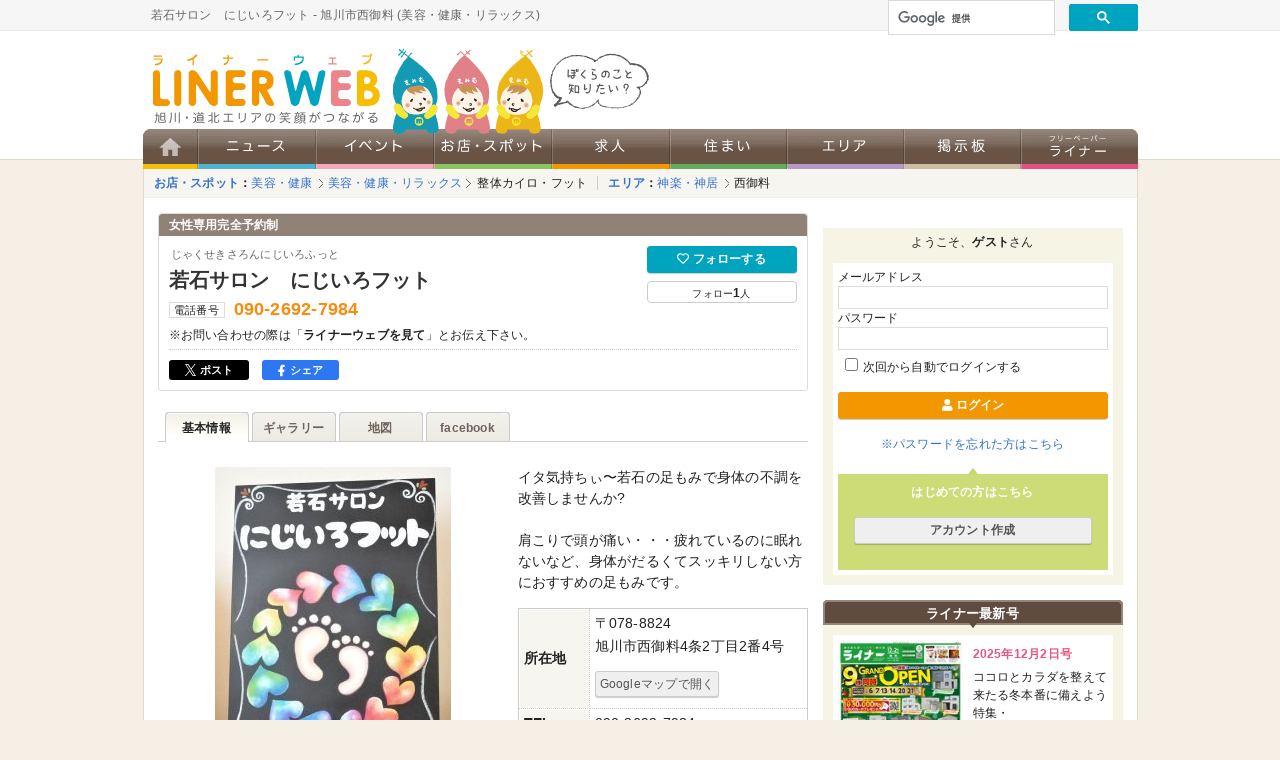

--- FILE ---
content_type: text/html; charset=UTF-8
request_url: https://www.liner.jp/spot/5548/
body_size: 8734
content:
<!DOCTYPE html><html><head><meta http-equiv="X-UA-Compatible" content="IE=edge"><meta charset="utf-8"><title>若石サロン　にじいろフット - 旭川市西御料/整体カイロ・フット [ライナーウェブ]</title><meta name="description" content="フォロー：1人 女性専用完全予約制 若石サロン　にじいろフットの情報です。住所:旭川市西御料4条2丁目2番4号/電話番号はページをご確認ください" /><meta name="keywords" content="旭川,グルメ,求人,生活情報,クチコミ,タウン情報,観光,クーポン,イベント,フリーペーパー,ライナー,コラム,転職,ラーメン,プレゼント,懸賞,ランチ" /><meta property="fb:page_id" content="272142039479015" /><meta property="og:locale" content="ja_JP" /><meta property="og:title" content="若石サロン　にじいろフット" /><meta property="og:type" content="website" /><meta property="og:url" content="http://www.liner.jp/spot/5548/" /><meta property="og:image" content="http://www.liner.jp/images/spot/5548/5548_1.jpg" /><meta property="og:site_name" content="ライナーウェブ" /><meta property="og:description" content="イタ気持ちぃ〜若石の足もみで身体の不調を改善しませんか? 肩こりで頭が痛い・・・疲れているのに眠れないなど、身体がだるくてスッキリしない方におすすめの足もみです。" /><meta property="og:phone_number" content="090-2692-7984" /><meta name="twitter:card" content="summary_large_image" /><meta name="twitter:site" content="@LINER_asahikawa" /><meta name="author" content="株式会社ライナーネットワーク" /><meta http-equiv="Content-Style-Type" content="text/css" /><meta http-equiv="Content-Script-Type" content="text/javascript" /><meta name="SKYPE_TOOLBAR" content="SKYPE_TOOLBAR_PARSER_COMPATIBLE" /><link rel="alternate" media="handheld" href="/" /><link rel="shortcut icon" href="/favicon.ico" /><link rel="apple-touch-icon" href="/favicon.png" /><link rel="stylesheet" href="https://use.fontawesome.com/releases/v5.8.2/css/all.css" integrity="sha384-oS3vJWv+0UjzBfQzYUhtDYW+Pj2yciDJxpsK1OYPAYjqT085Qq/1cq5FLXAZQ7Ay" crossorigin="anonymous"><link rel="stylesheet" type="text/css" href="/css/style-bd4919e7c8.css" media="all" /><link rel="stylesheet" type="text/css" href="/css/spot.css?ver=enVravUo" media="all" />
<!-- Google tag (gtag.js) -->
<script async src="https://www.googletagmanager.com/gtag/js?id=G-ZFJS5N56G1"></script>
<script>
  window.dataLayer = window.dataLayer || [];
  function gtag(){dataLayer.push(arguments);}
  gtag('js', new Date());

  gtag('config', 'G-ZFJS5N56G1');
</script>

<!-- Clarity tag -->
<script type="text/javascript">
    (function(c,l,a,r,i,t,y){
        c[a]=c[a]||function(){(c[a].q=c[a].q||[]).push(arguments)};
        t=l.createElement(r);t.async=1;t.src="https://www.clarity.ms/tag/"+i;
        y=l.getElementsByTagName(r)[0];y.parentNode.insertBefore(t,y);
    })(window, document, "clarity", "script", "kxa8p6m841");
</script>

<script async='async' src='https://www.googletagservices.com/tag/js/gpt.js'></script>
<script>
  var googletag = googletag || {};
  googletag.cmd = googletag.cmd || [];
</script>
</head><body id="contents" class="s-spot"><!-- container --><div id="container" class="s-spot-detail"><!-- header --><header id="header" class="s-header"><p class="s-header__summary"><strong>若石サロン　にじいろフット</strong> - <strong>旭川市西御料</strong> (美容・健康・リラックス)</p><div id="header-object">
    <script>
      (function() {
        var cx = '007453196926466966323:ohyzaig1n3e';
        var gcse = document.createElement('script');
        gcse.type = 'text/javascript';
        gcse.async = true;
        gcse.src = 'https://cse.google.com/cse.js?cx=' + cx;
        var s = document.getElementsByTagName('script')[0];
        s.parentNode.insertBefore(gcse, s);
      })();
    </script>
    <gcse:searchbox-only></gcse:searchbox-only>
    </div><p id="logo" class="s-header__logo"><a href="/"><img src="/images/hdr_logo-7976904de8.png" alt="旭川・道北エリアの魅力共有サイト　ライナーウェブ" /></a></p>
<script type='text/javascript'>
  googletag.cmd.push(function() {
    googletag.defineSlot('/5315926/フルバナー', [468, 60], 'div-gpt-ad-1468219710335-0').addService(googletag.pubads());
    googletag.pubads().enableSingleRequest();
    googletag.enableServices();
  });
</script>

<div id="header-banner">
  <!-- /5315926/フルバナー -->
  <div id='div-gpt-ad-1468219710335-0' style='height:60px; width:468px;'>
  <script type='text/javascript'>
  googletag.cmd.push(function() { googletag.display('div-gpt-ad-1468219710335-0'); });
  </script>
  </div>
</div>
<a class="s-header__mamimu" href="https://liner.co.jp/services/freepaper-liner/about-liner/mamimu/" target="_blank"><img alt="ぼくらのこと、知りたい？" src="/images/hdr_fukidasi-4ba2f75ffa.png"></a><ul id="nav" class="p-global-menu"><li><a href="/"><img src="/images/_header_nav_home.png?ver=enVravUo" alt="ホーム" class="hover" /></a></li><li id="nav-news"><a href="/news/"><img src="/images/_header_nav_news.png?ver=enVravUo" alt="ニュース" class="hover" /></a></li><li id="nav-event"><a href="/event/"><img src="/images/_header_nav_event.png?ver=enVravUo" alt="イベント" class="hover" /></a></li><li id="nav-spot"><a href="/spot/"><img src="/images/_header_nav_spot.png?ver=enVravUo" alt="お店・スポット" class="hover" /></a></li><li id="nav-job"><a href="https://liner-job.net/"><img src="/images/_header_nav_job.png?ver=enVravUo" alt="求人" class="hover" /></a></li><li id="nav-sumai"><a href="/sumai/"><img src="/images/_header_nav_sumai.png?ver=enVravUo" alt="住まい" class="hover" /></a></li><li id="nav-area"><a href="/area/"><img src="/images/_header_nav_area.png?ver=enVravUo" alt="エリア" class="hover" /></a></li><li id="nav-bbs"><a href="/bbs/"><img src="/images/_header_nav_bbs.png?ver=enVravUo" alt="掲示板" class="hover" /></a></li><li id="nav-column"><a href="/freepaper/"><img src="/images/_header_nav_freepaper.png?ver=enVravUo" alt="フリーペーパーライナー" class="hover" /></a></li></ul></header><!-- /header --><!-- content --><div id="content" class="s-article"><!-- topicpath --><div id="topicpath"><dl class="category"><dt><a href="/spot/">お店・スポット</a>：</dt><dd><ol><li><a href="/spot/beauty/">美容・健康</a></li><li><a href="/spot/cat104/">美容・健康・リラックス</a></li><li class="last"><a href="/spot/cat422/">整体カイロ・フット</a></li></ol></dd></dl><dl class="area"><dt><a href="/area/">エリア</a>：</dt><dd><ol><li><a href="/area/9/">神楽・神居</a></li><li class="last"><a href="/area/62/">西御料</a></li></ol></dd></dl></div><!-- /topicpath --><!-- main --><main id="main" class="l-main s-spot-5548 s-spot-detail__top"><!-- spot-title --><div class="s-spot-detail__title"><p class="tagline"><strong>女性専用完全予約制</strong></p><div class="s-spot-detail__title-summary"><p class="ruby">じゃくせきさろんにじいろふっと</p><p class="name"><strong>若石サロン　にじいろフット</strong></p><dl><dt>電話番号</dt><dd class="tel">090-2692-7984</dd></dl><p>※お問い合わせの際は「<strong>ライナーウェブを見て</strong>」とお伝え下さい。</p></div><div id="attribute"><script type="text/javascript" src="/js/vendor/jquery.favSpot.js"></script><a data-fancybox data-src="#loginWindow" href="javascript:void(0)" class="login c-button--primary c-button--small c-button--block"><i class="far fa-heart"></i> フォローする</a><dl id="fav"><dt>フォロー</dt><dd><strong>1</strong>人</dd></dl></div>
<script>(function(d, s, id) {
      var js, fjs = d.getElementsByTagName(s)[0];
      if (d.getElementById(id)) return;
      js = d.createElement(s); js.id = id;js.async = true;
      js.src = "//connect.facebook.net/ja_JP/sdk.js#xfbml=1&version=v2.6&appId=329025013803392";
      fjs.parentNode.insertBefore(js, fjs);
    }(document, 'script', 'facebook-jssdk'));
</script>

<div class="p-share"><ul class="p-share__items"><li class="p-share__item twitter"><a target="_blank" href="https://twitter.com/share?url=https://www.liner.jp/spot/5548/&text=若石サロン　にじいろフット / ライナーウェブ&hashtags=若石サロン　にじいろフット" class="twitter-share-button"><img src="/images/logo_x-white-ebe049882b.svg" alt="x"> ポスト</a></li><li class="p-share__item facebook"><a target="_blank" href="https://www.facebook.com/sharer/sharer.php?u=https://www.liner.jp/spot/5548/" class="facebook-share-button"><i class="fab fa-facebook-f"></i> シェア</a></li><li class="p-share__item facebook-like"><div id="fb-root"></div><div class="fb-like" style="padding:0;" data-href="https://www.liner.jp/spot/5548/" data-layout="button_count" data-action="like" data-size="small" data-show-faces="false" data-share="false"></div></li></ul></div></div><!-- /spot-title --><ul class="tabs ui-tabs-nav"><li class="top ui-tabs-selected"><a href="/spot/5548/"><span>基本情報</span></a></li><li class="tabs-p"><a href="/spot/5548/3866/"><span>ギャラリー</span></a></li><li class="tabs-m"><a href="/spot/5548/map/"><span>地図</span></a></li><li class="tabs-fb"><a href="/spot/5548/facebook/"><span>facebook</span></a></li></ul><div id="spot-img"><p id="photo"><img src="/images/spot/5548/5548_1.jpg?2025-12-03-10-50-19" alt="若石サロン　にじいろフット" width="236" /></p></div><!-- spot-summary --><div id="spot-summary" ><div class="msg">イタ気持ちぃ〜若石の足もみで身体の不調を改善しませんか?<br />
<br />
肩こりで頭が痛い・・・疲れているのに眠れないなど、身体がだるくてスッキリしない方におすすめの足もみです。</div><table id="summary" class="p-table-default"><tr><th scope="row">所在地</th><td><address>〒078-8824<br />旭川市西御料4条2丁目2番4号</address><a href="javascript:void(0)" onclick="window.open('http://maps.google.co.jp/maps?q='+encodeURI('43.7222471,142.3697374'));gtag('event', 'map', {'event_category': 'spot', 'event_label': '若石サロン　にじいろフット'});return false;" class="c-button--default c-button--xsmall c-button--xsmall u-mt05 u-mb05"><span class="icon-map-marker"></span> Googleマップで開く</a></td></tr><tr><th scope="row">TEL</th><td>090-2692-7984</td></tr><tr><th scope="row">営業時間</th><td>10:00〜19:00(最終受付)</td></tr><tr><th scope="row">定休日</th><td>不定休</td></tr></table><ul class="service"><li>予約限定</li></ul></div><!-- /spot-summary --><p style="clear:both;margin-top: .5rem">※消費税率変更に伴い、表示価格が実際の価格と異なる場合があります。</p><!-- ad-bottom -->
<dl class="ad-bottom">
  <dt class="title"><span>PR</span><a href="/guide/ad.php">インターネット広告掲載はこちら »</a></dt>
  <dd class="description">
    
    <script>
      googletag.cmd.push(function() {
        googletag.defineSlot('/5315926/PC_レクタングル_記事下左', [300, 250], 'div-gpt-ad-1508836606667-0').addService(googletag.pubads());
        googletag.pubads().enableSingleRequest();
        googletag.enableServices();
      });
      googletag.cmd.push(function() {
        googletag.defineSlot('/5315926/PC_レクタングル_記事下右', [300, 250], 'div-gpt-ad-1508836651200-0').addService(googletag.pubads());
        googletag.pubads().enableSingleRequest();
        googletag.enableServices();
      });
    </script>
    <!-- /5315926/PC_レクタングル_記事下左 -->
    <div id='div-gpt-ad-1508836606667-0' style='height:250px; width:300px;'>
    <script>
    googletag.cmd.push(function() { googletag.display('div-gpt-ad-1508836606667-0'); });
    </script>
    </div>
    <!-- /5315926/PC_レクタングル_記事下右 -->
    <div id='div-gpt-ad-1508836651200-0' style='height:250px; width:300px;'>
    <script>
    googletag.cmd.push(function() { googletag.display('div-gpt-ad-1508836651200-0'); });
    </script>
    </div>
    
  </dd>
</dl>
<!-- /ad-bottom -->
<h2 class="p-typo__headings-2">若石サロン　にじいろフットの関連情報</h2><div id="relation"><dl class="category"><dt>お店・スポット</dt><dd><ol><li><a href="/spot/beauty/">美容・健康</a></li><li><a href="/spot/cat104/">美容・健康・リラックス</a></li><li class="last"><a href="/spot/cat422/">整体カイロ・フット</a></li></ol></dd></dl></div><h3 class="area">近くのお店・スポット</h3><dl class="spot"><dt><a href="/spot/3546/"><img src="/images/spot/3546/3546_thumb.jpg" alt="パティスリーエスト" width="150" height="106" /></a></dt><dd class="name"><a href="/spot/3546/">パティスリーエスト</a></dd><dd class="category">(洋菓子)</dd></dl><dl class="spot"><dt><a href="/spot/3085/"><img src="/images/spot/3085/3085_thumb.jpg" alt="cocca." width="150" height="206" /></a></dt><dd class="name"><a href="/spot/3085/">cocca.</a></dd><dd class="category">(美容院)</dd></dl><dl class="spot"><dt><a href="/spot/2036/"><img src="/images/spot/2036/2036_thumb.jpg" alt="トヨタカローラ旭川　西神楽店" width="150" height="112" /></a></dt><dd class="name"><a href="/spot/2036/">トヨタカローラ旭川　西神楽店</a></dd><dd class="category">(新車販売/中古車販売)</dd></dl><dl class="spot"><dt><a href="/spot/787/"><img src="/images/no_image@05x.png" alt="旭川市立西御料地小学校" width="150" height="113" /></a></dt><dd class="name"><a href="/spot/787/">旭川市立西御料地小学校</a></dd><dd class="category">(小学校)</dd></dl><div id="loginWindow" style="display:none;"><form action="/session.php" method="post"><p>サービスをご利用するには会員登録が必要です。</p><h2 class="p-typo__headings-2">ログイン</h2><input type="hidden" name=cmd value="chk"><table class="p-table-default"><tr class="email"><th scope="row"><span><img src="/images/ico_require.png" width="30" height="16" alt="必須入力" /></span>メールアドレス</th><td><input type="text" name="mail" value="" /></td></tr><tr><th scope="row"><span><img src="/images/ico_require.png" width="30" height="16" alt="必須入力" /></span>パスワード</th><td><input type="password" name="pwd" value=""></td></tr></table><input type="hidden" name="cmd" value="chk" class="check"><p class="auto"><label><input type="checkbox" name="cookie" value="1" />次回から自動でログインする</label></p><p class="remind"><a href="/login/pwd_remind.php">※パスワードを忘れた方はこちら</a></p><br class="clear" /><p class="p-form__submit"><button class="c-button--submit">ログイン</button></p><h2 class="p-typo__headings-2">はじめての方はこちら</h2><p class="p-form__submit"><a href="/signup/" class="c-button--default">アカウント作成</a></p></form></div></main><!-- /main --><div id="sub" class="l-aside column"><div class="banner">
      
    <script>
      googletag.cmd.push(function() {
        googletag.defineSlot('/5315926/レクタングル', [[300, 600], [300, 250]], 'div-gpt-ad-1519617617186-0').addService(googletag.pubads());
        googletag.pubads().enableSingleRequest();
        googletag.enableServices();
      });
    </script>
    <!-- /5315926/レクタングル -->
    <div id='div-gpt-ad-1519617617186-0'>
    <script>
    googletag.cmd.push(function() { googletag.display('div-gpt-ad-1519617617186-0'); });
    </script>
    </div>
    
  </div><h3 id="member">ようこそ、<strong>ゲスト</strong>さん</h3><div class="box box-member"><form action="/session.php" method="post"><input type="hidden" name="cmd" value="chk" /><dl><dt>メールアドレス</dt><dd><input type="text" name="mail" value="" /></dd><dt>パスワード</dt><dd><input type="password" name="pwd" value="" /></dd></dl><p class="auto"><label><input type="checkbox" name="cookie" value="1" />次回から自動でログインする</label></p><p class="p-form__submit"><button class="c-button--submit c-button--small c-button--block"><i class="fa fa-user" aria-hidden="true"></i> ログイン</button></p><p class="remind"><a href="/login/pwd_remind.php">※パスワードを忘れた方はこちら</a></p></form><div id="box-signup"><h3>はじめての方はこちら</h3><p class="p-form__submit" style="padding: 0 1rem"><a href="/signup/" class="c-button--default c-button--small c-button--block">アカウント作成</a></p></div></div><h3 id="sub-freepaper" class="hds p-aside__freepaper-headings">ライナー最新号</h3><div class="box box-freepaper" style="margin: 0 0 15px;"><dl id="liner"><dt><a href="/freepaper/20251202/" target="_blank"><img src="/freepaper/20251202/page1/thumbnail.jpg" width="125" alt="2025年12月2日号" /></a></dt><dd><strong>2025年12月2日号</strong></dd><dd class="pickup">ココロとカラダを整えて
来たる冬本番に備えよう
特集・HEALTH&BEAUTY</dd><dd class="button"><a href="/freepaper/20251202/" target="_blank" class="c-button--submit c-button--small c-button--block"><i class="fa fa-search-plus"></i> 紙面を見る</a></dd></dl><ul><li><a href="/freepaper/#bn">バックナンバー</a></li><li><a href="https://liner.co.jp/shared/area-amount/" target="_blank" class="blank">配布エリア</a></li><li><a href="https://liner.co.jp/shared/area-amount/" target="_blank" class="blank">設置箇所</a></li></ul></div><h3 id="sub-pr" class="hds">ピックアップ</h3><div class="box box-pr"><dl class="p-aside__pickup-list"><dt class="p-aside__pickup-thumb"><a href="/news/article/43972/" onclick="gtag('event', 'aside', {'event_category': 'pickup', 'event_label': '注目グルメ'});"><img src="https://www.liner.jp/images/top/251202chumoku.webp" alt="注目グルメ" /></a></dt><dd class="p-aside__pickup-title"><a href="/news/article/43972/" onclick="gtag('event', 'aside', {'event_category': 'pickup', 'event_label': '注目グルメ'});">注目グルメ</a></dd><dd class="p-aside__pickup-description">定番から新作まで
ライナーが今注目する
お店の味はこれだ！</dd></dl><dl class="p-aside__pickup-list"><dt class="p-aside__pickup-thumb"><a href="/news/article/43951/" onclick="gtag('event', 'aside', {'event_category': 'pickup', 'event_label': 'シネマの時間'});"><img src="https://www.liner.jp/images/top/cinema251128.webp" alt="シネマの時間" /></a></dt><dd class="p-aside__pickup-title"><a href="/news/article/43951/" onclick="gtag('event', 'aside', {'event_category': 'pickup', 'event_label': 'シネマの時間'});">シネマの時間</a></dd><dd class="p-aside__pickup-description">映画ライター･ケン坊が語る新作映画とそのみどころ</dd></dl><dl class="p-aside__pickup-list"><dt class="p-aside__pickup-thumb"><a href="/news/funeral-column/" onclick="gtag('event', 'aside', {'event_category': 'pickup', 'event_label': 'おしえて笹島さん！'});"><img src="https://www.liner.jp/images/top/pickup_funeral.webp" alt="おしえて笹島さん！" /></a></dt><dd class="p-aside__pickup-title"><a href="/news/funeral-column/" onclick="gtag('event', 'aside', {'event_category': 'pickup', 'event_label': 'おしえて笹島さん！'});">おしえて笹島さん！</a></dd><dd class="p-aside__pickup-description">いくらかかる？家族葬の費用</dd></dl><dl class="p-aside__pickup-list"><dt class="p-aside__pickup-thumb"><a href="/news/article/43934/" onclick="gtag('event', 'aside', {'event_category': 'pickup', 'event_label': '味な人'});"><img src="https://www.liner.jp/images/top/251125ajinahito.webp" alt="味な人" /></a></dt><dd class="p-aside__pickup-title"><a href="/news/article/43934/" onclick="gtag('event', 'aside', {'event_category': 'pickup', 'event_label': '味な人'});">味な人</a></dd><dd class="p-aside__pickup-description">北北海道で食に携わる人々の横顔をご紹介</dd></dl><dl class="p-aside__pickup-list"><dt class="p-aside__pickup-thumb"><a href="/news/article/43855/" onclick="gtag('event', 'aside', {'event_category': 'pickup', 'event_label': 'つくろう旬レシピ'});"><img src="https://www.liner.jp/images/top/251121recipe.webp" alt="つくろう旬レシピ" /></a></dt><dd class="p-aside__pickup-title"><a href="/news/article/43855/" onclick="gtag('event', 'aside', {'event_category': 'pickup', 'event_label': 'つくろう旬レシピ'});">つくろう旬レシピ</a></dd><dd class="p-aside__pickup-description">プロの料理人が教える季節の食材を使った絶品レシピをご紹介</dd></dl><dl class="p-aside__pickup-list"><dt class="p-aside__pickup-thumb"><a href="/news/series/monopirica/" onclick="gtag('event', 'aside', {'event_category': 'pickup', 'event_label': 'ものぴりか'});"><img src="https://www.liner.jp/images/top/monopirica230410.webp" alt="ものぴりか" /></a></dt><dd class="p-aside__pickup-title"><a href="/news/series/monopirica/" onclick="gtag('event', 'aside', {'event_category': 'pickup', 'event_label': 'ものぴりか'});">ものぴりか</a></dd><dd class="p-aside__pickup-description">ライナーが集めてきた
地元の素敵な品々を紹介します</dd></dl><dl class="p-aside__pickup-list"><dt class="p-aside__pickup-thumb"><a href="/sumai/" onclick="gtag('event', 'aside', {'event_category': 'pickup', 'event_label': '不動産情報'});"><img src="https://www.liner.jp/images/top/pickup_sumai.webp" alt="不動産情報" /></a></dt><dd class="p-aside__pickup-title"><a href="/sumai/" onclick="gtag('event', 'aside', {'event_category': 'pickup', 'event_label': '不動産情報'});">不動産情報</a></dd><dd class="p-aside__pickup-description">不動産・リフォーム等
住まいに関する情報を公開中</dd></dl><dl class="p-aside__pickup-list"><dt class="p-aside__pickup-thumb"><a href="/spot/coupon/" onclick="gtag('event', 'aside', {'event_category': 'pickup', 'event_label': 'クーポン'});"><img src="https://www.liner.jp/images/top/pickup_coupon.webp" alt="クーポン" /></a></dt><dd class="p-aside__pickup-title"><a href="/spot/coupon/" onclick="gtag('event', 'aside', {'event_category': 'pickup', 'event_label': 'クーポン'});">クーポン</a></dd><dd class="p-aside__pickup-description">お得なクーポンを公開中</dd></dl><dl class="p-aside__pickup-list"><dt class="p-aside__pickup-thumb"><a href="/spot/info/" onclick="gtag('event', 'aside', {'event_category': 'pickup', 'event_label': 'お知らせ'});"><img src="https://www.liner.jp/images/top/pickup_info.webp" alt="お知らせ" /></a></dt><dd class="p-aside__pickup-title"><a href="/spot/info/" onclick="gtag('event', 'aside', {'event_category': 'pickup', 'event_label': 'お知らせ'});">お知らせ</a></dd><dd class="p-aside__pickup-description">お店・スポットの
お知らせ</dd></dl><dl class="p-aside__pickup-list"><dt class="p-aside__pickup-thumb"><a href="/ramenmap/" onclick="gtag('event', 'aside', {'event_category': 'pickup', 'event_label': 'ラーメンマップ'});"><img src="https://www.liner.jp/images/top/pickup_ramenmap.webp" alt="ラーメンマップ" /></a></dt><dd class="p-aside__pickup-title"><a href="/ramenmap/" onclick="gtag('event', 'aside', {'event_category': 'pickup', 'event_label': 'ラーメンマップ'});">ラーメンマップ</a></dd><dd class="p-aside__pickup-description">ラーメン食べたいなぁ
そんなときは専用マップで探してみよう</dd></dl><dl class="p-aside__pickup-list"><dt class="p-aside__pickup-thumb"><a href="/news/open-close/" onclick="gtag('event', 'aside', {'event_category': 'pickup', 'event_label': '開店・移転・閉店'});"><img src="https://www.liner.jp/images/top/pickup_newopen.webp" alt="開店・移転・閉店" /></a></dt><dd class="p-aside__pickup-title"><a href="/news/open-close/" onclick="gtag('event', 'aside', {'event_category': 'pickup', 'event_label': '開店・移転・閉店'});">開店・移転・閉店</a></dd><dd class="p-aside__pickup-description">旭川市・近郊エリアの新店や創業などの話題。情報提供も歓迎！</dd></dl><dl class="p-aside__pickup-list"><dt class="p-aside__pickup-thumb"><a href="/astrology/" onclick="gtag('event', 'aside', {'event_category': 'pickup', 'event_label': '星占い'});"><img src="https://www.liner.jp/images/top/astrology_thumb.webp" alt="星占い" /></a></dt><dd class="p-aside__pickup-title"><a href="/astrology/" onclick="gtag('event', 'aside', {'event_category': 'pickup', 'event_label': '星占い'});">星占い</a></dd><dd class="p-aside__pickup-description">12/2〜8の星占い</dd></dl></div>
<div class="banner">

  <script>
    googletag.cmd.push(function() {
      googletag.defineSlot('/5315926/レクタングルB1', [300, 250], 'div-gpt-ad-1517370906078-0').addService(googletag.pubads());
      googletag.pubads().enableSingleRequest();
      googletag.enableServices();
    });
  </script>
  
  <!-- /5315926/レクタングルB1 -->
  <div id='div-gpt-ad-1517370906078-0'>
  <script>
  googletag.cmd.push(function() { googletag.display('div-gpt-ad-1517370906078-0'); });
  </script>
  </div>

</div>
<h3 id="ad" class="hds">広告掲載について</h3><div class="box box-ad"><ul><li><a href="https://liner.co.jp/services/freepaper-liner/" target="_blank">フリーペーパーに広告を掲載したい</a></li><li><a href="https://liner.co.jp/services/leaflet-posting/" target="_blank">チラシを折り込みたい</a></li><li><a href="/guide/ad.php">ライナーウェブに広告を掲載したい</a></li><li><a href="/spot/entry/">お店・スポット情報を掲載したい</a></li></ul></div></div></div><!-- /div#content -->
<script type="application/ld+json">{"@context": "https://schema.org","@type": "Store","image": ["https://www.liner.jp/images/spot/5548/5548_1.jpg"],"@id": "https://www.liner.jp/spot/5548","name": "若石サロン　にじいろフット","address": {"@type": "PostalAddress","streetAddress": "4条2丁目2番4号","addressLocality": "旭川市西御料","postalCode": "0788824","addressCountry": "JP"},"geo": {"@type": "GeoCoordinates","latitude": 43.7222471,"longitude": 142.3697374},"telephone": "090-2692-7984"}</script><p id="back-top"><a href="#container"><img src="/images/pagetop.png" alt="ページの最上段に戻る" /></a></p><footer id="footer" class="p-footer"><div id="footer-inner" class="p-footer__inner"><h2><img src="/images/footer_logo_linerweb.png" alt="ライナーウェブ" /></h2><div class="section-linerweb"><div class="section"><h3><a href="/news/">ニュース</a></h3><ul><li><a href="/news/odekake/">おでかけ</a></li><li><a href="/news/gourmet/">グルメ</a></li><li><a href="/news/life/">生活サービス</a></li><li><a href="/news/shopping/">ショッピング</a></li><li><a href="/news/matome/">まとめ</a></li></ul></div><div class="section"><h3>イベント</h3><ul style="padding-bottom: 15px;"><li><a href="/event/">今月開催イベント</a></li><li><a href="/event/guide.php">ご利用ガイド</a></li></ul></div><div class="section"><h3><a href="/spot/">お店・スポット</a></h3><ul><li><a href="/spot/gourmet/">グルメ</a></li><li><a href="/spot/learn/">学び</a></li><li><a href="/spot/living/">暮らし</a></li><li><a href="/spot/shopping/">ショッピング</a></li><li><a href="/spot/leisure/">レジャー・娯楽</a></li><li><a href="/spot/beauty/">美容・健康</a></li><li><a href="/spot/business/">ビジネス・経済</a></li><li><a href="/medical/">医療</a></li><li style="margin-top: 10px;"><a href="/spot/info/">お知らせ</a></li><li><a href="/spot/coupon/">クーポン</a></li></ul></div><div class="section"><h3><a href="https://liner-job.net/">求人</a></h3><ul><li><a href="https://liner-job.net/c1/">正社員</a></li><li><a href="https://liner-job.net/c2/">パート・アルバイト</a></li><li><a href="https://liner-job.net/c3/">人材派遣・紹介</a></li><li><a href="https://liner-job.net/c4/">ナイトワーク</a></li><li><a href="https://liner-job.net/c5/">委託・代理店・FC</a></li></ul></div><div class="section"><h3><a href="/area/">エリア</a></h3><ul><li><a href="/area/1/">旭川市</a></li><li><a href="/area/200/">上川中部</a></li><li><a href="/area/201/">上川南部</a></li><li><a href="/area/202/">上川北部</a></li><li><a href="/area/203/">空知</a></li><li><a href="/area/204/">留萌</a></li><li><a href="/area/205/">宗谷</a></li><li><a href="/area/206/">オホーツク</a></li></ul></div><br class="clear" /><div class="section"><h3><a href="/bbs/">掲示板</a></h3><ul><li><a href="/bbs/16/">売ります・あげます</a></li><li><a href="/bbs/17/">メンバー募集</a></li><li><a href="/bbs/25/">探しています</a></li><li><a href="/bbs/24/">お知らせ</a></li><li><a href="/bbs/guide.php">ご利用ガイド</a></li></ul></div><div class="section"><h3><a href="/sumai/">住まい</a></h3><ul><li><a href="/openhouse/">オープンハウス</a></li><li><a href="/sumai/buy/">買う</a></li><li><a href="/sumai/rent/">借りる</a></li><li><a href="/sumai/sell/">査定・相談</a></li><li><a href="/sumai/repair/">リフォーム(除排雪)</a></li></ul><h3 class="u-mt1"><a href="/benricho/">便利帳</a></h3></div><div class="section"><h3><a href="/freepaper/">フリーペーパー ライナー</a></h3><ul><li><a href="/feature/">特集・トレンド</a></li><li><a href="/column/">コラム</a></li><li><a href="/astrology/">星占い</a></li><li><a href="/kakei/">あさひかわ佳景</a></li></ul></div><div class="section"><h3><a href="/present/">プレゼント</a></h3><h3 class="u-mt1"><a href="/guide/siteinfo.php">サイトについて</a></h3><ul style="padding-bottom: 15px;"><li><a href="/guide/terms.php">利用規約</a></li><li><a href="/guide/faq.php">よくある質問</a></li><li><a href="/guide/terms_privacy.php">プライバシーポリシー</a></li></ul></div><div class="section"><h3>ウェブへのお問い合わせ</h3><ul><li><a href="/contact/">お問い合わせフォーム</a></li><li><a href="/spot/entry/">お店・スポット登録申請</a></li><li><a href="https://liner.co.jp/documents/" target="_blank">インターネット広告について</a></li></ul></div></div><h2 style="margin-top: 20px;"><img src="/images/footer_logo_liner.png" alt="フリーペーパー ライナー" /></h2><div class="section-liner"><div class="section-liner-section"><h3>フリーペーパー</h3><ul><li><a href="/freepaper/">最新号</a></li><li><a href="/freepaper/#bn">バックナンバー</a></li><li><a href="https://liner.co.jp/services/freepaper-liner/" target="_blank">媒体案内</a></li><li><a href="https://liner.co.jp/documents/" target="_blank">媒体資料</a></li></ul></div><div class="section-liner-section"><h3>会社情報</h3><ul><li><a href="https://liner.co.jp/company/company-information/" target="_blank">会社概要</a></li></ul></div><div class="section-liner-section" style="width: 300px;"><h3>フリーペーパーに関するお問い合わせ</h3><ul><li><a href="https://liner.co.jp/contact/" target="_blank">広告に関するお問い合わせ</a></li><li><a href="https://liner.co.jp/contact/" target="_blank">配布に関するお問い合わせ</a></li><li><a href="https://liner.co.jp/contact/request/" target="_blank">媒体資料請求</a></li></ul></div></div><dl><dt><a href="https://liner.co.jp/" target="_blank">株式会社ライナーネットワーク</a></dt><dd>〒070-0035　北海道旭川市5条通10丁目854-1TEL：0166-23-2006　FAX：0166-23-2009</dd></dl><p>&copy; Liner Network.Co.,Ltd All rights reserved.</p></div></footer></div><script src="https://ajax.googleapis.com/ajax/libs/jquery/3.7.1/jquery.min.js"></script><script src="https://code.jquery.com/jquery-migrate-3.5.2.js"></script><script type="text/javascript" src="/js/bundle-18e2ca9e60.desktop.js"></script><script type="text/javascript" src="/js/vendor/jquery.follow_spot.js"></script></body></html>

--- FILE ---
content_type: text/html; charset=utf-8
request_url: https://www.google.com/recaptcha/api2/aframe
body_size: 114
content:
<!DOCTYPE HTML><html><head><meta http-equiv="content-type" content="text/html; charset=UTF-8"></head><body><script nonce="9yZb8zqn-01qPjZTEsYYyg">/** Anti-fraud and anti-abuse applications only. See google.com/recaptcha */ try{var clients={'sodar':'https://pagead2.googlesyndication.com/pagead/sodar?'};window.addEventListener("message",function(a){try{if(a.source===window.parent){var b=JSON.parse(a.data);var c=clients[b['id']];if(c){var d=document.createElement('img');d.src=c+b['params']+'&rc='+(localStorage.getItem("rc::a")?sessionStorage.getItem("rc::b"):"");window.document.body.appendChild(d);sessionStorage.setItem("rc::e",parseInt(sessionStorage.getItem("rc::e")||0)+1);localStorage.setItem("rc::h",'1764726626999');}}}catch(b){}});window.parent.postMessage("_grecaptcha_ready", "*");}catch(b){}</script></body></html>

--- FILE ---
content_type: text/css
request_url: https://www.liner.jp/css/style-bd4919e7c8.css
body_size: 18186
content:
@charset "UTF-8";a,abbr,acronym,address,applet,article,aside,audio,b,big,blockquote,body,canvas,caption,center,cite,code,dd,del,details,dfn,div,dl,dt,em,embed,fieldset,figcaption,figure,footer,form,h1,h2,h3,h4,h5,h6,header,hgroup,html,i,iframe,img,ins,kbd,label,legend,li,mark,menu,nav,object,ol,output,p,pre,q,ruby,s,samp,section,small,span,strike,strong,sub,summary,sup,table,tbody,td,tfoot,th,thead,time,tr,tt,u,ul,var,video{font:inherit;font-size:100%;margin:0;padding:0;border:0}article,aside,details,figcaption,figure,footer,header,hgroup,menu,nav,section{display:block}body{line-height:1}ol,ul{list-style:none}blockquote,q{quotes:none}blockquote:after,blockquote:before,q:after,q:before{content:'';content:none}table{border-spacing:0;border-collapse:collapse}body{font-family:"Hiragino Kaku Gothic Pro","ヒラギノ角ゴ Pro W3",Meiryo,"メイリオ","游ゴシック Medium",Osaka,"MS PGothic",arial,helvetica,sans-serif;font-size:12px;margin:0;padding:0;text-align:center;letter-spacing:.02em;color:#222!important;background-color:#f5efe5}img{vertical-align:bottom}a:hover img{opacity:.8}a:link{text-decoration:none;color:#3471d2}a:visited{text-decoration:none;color:#3471d2}a:hover{text-decoration:none;color:#739de0}a:active{color:#739de0}.clear{clear:both}br.clear{line-height:0}.center{text-align:center}.right{text-align:right}.left{text-align:left}img.left{float:left;clear:both;margin-right:15px}img.center{display:block;clear:both;margin-bottom:15px;text-align:center}img.right{float:right;clear:both;margin-left:15px}strong{font-weight:700}@media projection,screen{.ui-tabs-hide{display:none}}@media print{.ui-tabs-nav{display:none}}.ui-tabs-nav{border-bottom:1px solid #cdcdcd;list-style:none;margin:20px 0 0;padding:0 0 0 4px}.ui-tabs-nav:after{display:block;clear:both;content:' '}.ui-tabs-nav li{float:left;margin:0 0 0 3px;min-width:80px}.ui-tabs-nav a,.ui-tabs-nav a span{display:block;padding:0 8px;background:url(/images/tab.png) no-repeat}.ui-tabs-nav a{margin:1px 0 0;padding-left:0;color:#6f635d;font-weight:700;line-height:1.2;text-align:center;text-decoration:none;white-space:nowrap;outline:0}.ui-tabs-nav .ui-tabs-active a,.ui-tabs-nav .ui-tabs-selected a{position:relative;top:1px;z-index:2;margin-top:0;color:#232323}.ui-tabs-nav a span{width:68px;min-width:68px;height:20px;min-height:20px;padding-top:9px;padding-right:0}*>.ui-tabs-nav a span{width:auto;height:auto}.ui-tabs-nav .ui-tabs-active a span,.ui-tabs-nav .ui-tabs-selected a span{padding-bottom:1px}.ui-tabs-nav .ui-tabs-active a,.ui-tabs-nav .ui-tabs-selected a,.ui-tabs-nav a:active,.ui-tabs-nav a:focus,.ui-tabs-nav a:hover{background-position:100% -150px}.ui-tabs-nav .ui-tabs-disabled a:active,.ui-tabs-nav .ui-tabs-disabled a:focus,.ui-tabs-nav .ui-tabs-disabled a:hover,.ui-tabs-nav a{background-position:100% -100px}.ui-tabs-nav .ui-tabs-active a span,.ui-tabs-nav .ui-tabs-selected a span,.ui-tabs-nav a:active span,.ui-tabs-nav a:focus span,.ui-tabs-nav a:hover span{background-position:0 -50px}.ui-tabs-nav .ui-tabs-disabled a:active span,.ui-tabs-nav .ui-tabs-disabled a:focus span,.ui-tabs-nav .ui-tabs-disabled a:hover span,.ui-tabs-nav a span{background-position:0 0}.ui-tabs-nav .ui-tabs-active a:link,.ui-tabs-nav .ui-tabs-active a:visited,.ui-tabs-nav .ui-tabs-disabled a:link,.ui-tabs-nav .ui-tabs-disabled a:visited,.ui-tabs-nav .ui-tabs-selected a:link,.ui-tabs-nav .ui-tabs-selected a:visited{cursor:text}.ui-tabs-nav .ui-tabs-deselectable a:active,.ui-tabs-nav .ui-tabs-deselectable a:focus,.ui-tabs-nav .ui-tabs-deselectable a:hover,.ui-tabs-nav a:active,.ui-tabs-nav a:focus,.ui-tabs-nav a:hover{cursor:pointer}.ui-tabs-disabled{opacity:.4}.ui-tabs-panel{background:#fff}.ui-tabs-loading em{padding:0 0 0 20px;background:url(loading.gif) no-repeat 0 50%}* html .ui-tabs-nav{display:inline-block}.ui-tabs-nav--min li{min-width:auto}.ui-tabs-nav--min a span{width:58px;min-width:58px}.swiper-container{margin:0 auto;position:relative;overflow:hidden;list-style:none;padding:0;z-index:1}.swiper-container-no-flexbox .swiper-slide{float:left}.swiper-container-vertical>.swiper-wrapper{-webkit-box-orient:vertical;-webkit-box-direction:normal;-webkit-flex-direction:column;-ms-flex-direction:column;flex-direction:column}.swiper-wrapper{position:relative;width:100%;height:100%;z-index:1;display:-webkit-box;display:-webkit-flex;display:-ms-flexbox;display:flex;-webkit-transition-property:-webkit-transform;transition-property:-webkit-transform;transition-property:transform;transition-property:transform,-webkit-transform;-webkit-box-sizing:content-box;box-sizing:content-box}.swiper-container-android .swiper-slide,.swiper-wrapper{-webkit-transform:translate3d(0,0,0);transform:translate3d(0,0,0)}.swiper-container-multirow>.swiper-wrapper{-webkit-flex-wrap:wrap;-ms-flex-wrap:wrap;flex-wrap:wrap}.swiper-container-free-mode>.swiper-wrapper{-webkit-transition-timing-function:ease-out;transition-timing-function:ease-out;margin:0 auto}.swiper-slide{-webkit-flex-shrink:0;-ms-flex-negative:0;flex-shrink:0;width:100%;height:100%;position:relative;-webkit-transition-property:-webkit-transform;transition-property:-webkit-transform;transition-property:transform;transition-property:transform,-webkit-transform}.swiper-invisible-blank-slide{visibility:hidden}.swiper-container-autoheight,.swiper-container-autoheight .swiper-slide{height:auto}.swiper-container-autoheight .swiper-wrapper{-webkit-box-align:start;-webkit-align-items:flex-start;-ms-flex-align:start;align-items:flex-start;-webkit-transition-property:height,-webkit-transform;transition-property:height,-webkit-transform;transition-property:transform,height;transition-property:transform,height,-webkit-transform}.swiper-container-3d{-webkit-perspective:1200px;perspective:1200px}.swiper-container-3d .swiper-cube-shadow,.swiper-container-3d .swiper-slide,.swiper-container-3d .swiper-slide-shadow-bottom,.swiper-container-3d .swiper-slide-shadow-left,.swiper-container-3d .swiper-slide-shadow-right,.swiper-container-3d .swiper-slide-shadow-top,.swiper-container-3d .swiper-wrapper{-webkit-transform-style:preserve-3d;transform-style:preserve-3d}.swiper-container-3d .swiper-slide-shadow-bottom,.swiper-container-3d .swiper-slide-shadow-left,.swiper-container-3d .swiper-slide-shadow-right,.swiper-container-3d .swiper-slide-shadow-top{position:absolute;left:0;top:0;width:100%;height:100%;pointer-events:none;z-index:10}.swiper-container-3d .swiper-slide-shadow-left{background-image:-webkit-gradient(linear,right top,left top,from(rgba(0,0,0,.5)),to(rgba(0,0,0,0)));background-image:-webkit-linear-gradient(right,rgba(0,0,0,.5),rgba(0,0,0,0));background-image:linear-gradient(to left,rgba(0,0,0,.5),rgba(0,0,0,0))}.swiper-container-3d .swiper-slide-shadow-right{background-image:-webkit-gradient(linear,left top,right top,from(rgba(0,0,0,.5)),to(rgba(0,0,0,0)));background-image:-webkit-linear-gradient(left,rgba(0,0,0,.5),rgba(0,0,0,0));background-image:linear-gradient(to right,rgba(0,0,0,.5),rgba(0,0,0,0))}.swiper-container-3d .swiper-slide-shadow-top{background-image:-webkit-gradient(linear,left bottom,left top,from(rgba(0,0,0,.5)),to(rgba(0,0,0,0)));background-image:-webkit-linear-gradient(bottom,rgba(0,0,0,.5),rgba(0,0,0,0));background-image:linear-gradient(to top,rgba(0,0,0,.5),rgba(0,0,0,0))}.swiper-container-3d .swiper-slide-shadow-bottom{background-image:-webkit-gradient(linear,left top,left bottom,from(rgba(0,0,0,.5)),to(rgba(0,0,0,0)));background-image:-webkit-linear-gradient(top,rgba(0,0,0,.5),rgba(0,0,0,0));background-image:linear-gradient(to bottom,rgba(0,0,0,.5),rgba(0,0,0,0))}.swiper-container-wp8-horizontal,.swiper-container-wp8-horizontal>.swiper-wrapper{-ms-touch-action:pan-y;touch-action:pan-y}.swiper-container-wp8-vertical,.swiper-container-wp8-vertical>.swiper-wrapper{-ms-touch-action:pan-x;touch-action:pan-x}.swiper-button-next,.swiper-button-prev{position:absolute;top:50%;width:27px;height:44px;margin-top:-22px;z-index:10;cursor:pointer;background-size:27px 44px;background-position:center;background-repeat:no-repeat}.swiper-button-next.swiper-button-disabled,.swiper-button-prev.swiper-button-disabled{opacity:.35;cursor:auto;pointer-events:none}.swiper-button-prev,.swiper-container-rtl .swiper-button-next{opacity:.7;background-image:url("data:image/svg+xml;charset=utf-8,%3Csvg%20xmlns%3D'http%3A%2F%2Fwww.w3.org%2F2000%2Fsvg'%20viewBox%3D'0%200%2027%2044'%3E%3Cpath%20d%3D'M0%2C22L22%2C0l2.1%2C2.1L4.2%2C22l19.9%2C19.9L22%2C44L0%2C22L0%2C22L0%2C22z'%20fill%3D'%23999999'%2F%3E%3C%2Fsvg%3E");left:10px;right:auto}.swiper-button-next,.swiper-container-rtl .swiper-button-prev{opacity:.7;background-image:url("data:image/svg+xml;charset=utf-8,%3Csvg%20xmlns%3D'http%3A%2F%2Fwww.w3.org%2F2000%2Fsvg'%20viewBox%3D'0%200%2027%2044'%3E%3Cpath%20d%3D'M27%2C22L27%2C22L5%2C44l-2.1-2.1L22.8%2C22L2.9%2C2.1L5%2C0L27%2C22L27%2C22z'%20fill%3D'%23999999'%2F%3E%3C%2Fsvg%3E");right:10px;left:auto}.swiper-button-prev.swiper-button-white,.swiper-container-rtl .swiper-button-next.swiper-button-white{background-image:url("data:image/svg+xml;charset=utf-8,%3Csvg%20xmlns%3D'http%3A%2F%2Fwww.w3.org%2F2000%2Fsvg'%20viewBox%3D'0%200%2027%2044'%3E%3Cpath%20d%3D'M0%2C22L22%2C0l2.1%2C2.1L4.2%2C22l19.9%2C19.9L22%2C44L0%2C22L0%2C22L0%2C22z'%20fill%3D'%23ffffff'%2F%3E%3C%2Fsvg%3E")}.swiper-button-next.swiper-button-white,.swiper-container-rtl .swiper-button-prev.swiper-button-white{background-image:url("data:image/svg+xml;charset=utf-8,%3Csvg%20xmlns%3D'http%3A%2F%2Fwww.w3.org%2F2000%2Fsvg'%20viewBox%3D'0%200%2027%2044'%3E%3Cpath%20d%3D'M27%2C22L27%2C22L5%2C44l-2.1-2.1L22.8%2C22L2.9%2C2.1L5%2C0L27%2C22L27%2C22z'%20fill%3D'%23ffffff'%2F%3E%3C%2Fsvg%3E")}.swiper-button-prev.swiper-button-black,.swiper-container-rtl .swiper-button-next.swiper-button-black{background-image:url("data:image/svg+xml;charset=utf-8,%3Csvg%20xmlns%3D'http%3A%2F%2Fwww.w3.org%2F2000%2Fsvg'%20viewBox%3D'0%200%2027%2044'%3E%3Cpath%20d%3D'M0%2C22L22%2C0l2.1%2C2.1L4.2%2C22l19.9%2C19.9L22%2C44L0%2C22L0%2C22L0%2C22z'%20fill%3D'%23000000'%2F%3E%3C%2Fsvg%3E")}.swiper-button-next.swiper-button-black,.swiper-container-rtl .swiper-button-prev.swiper-button-black{background-image:url("data:image/svg+xml;charset=utf-8,%3Csvg%20xmlns%3D'http%3A%2F%2Fwww.w3.org%2F2000%2Fsvg'%20viewBox%3D'0%200%2027%2044'%3E%3Cpath%20d%3D'M27%2C22L27%2C22L5%2C44l-2.1-2.1L22.8%2C22L2.9%2C2.1L5%2C0L27%2C22L27%2C22z'%20fill%3D'%23000000'%2F%3E%3C%2Fsvg%3E")}.swiper-button-lock{display:none}.swiper-pagination{position:absolute;text-align:center;-webkit-transition:.3s opacity;transition:.3s opacity;-webkit-transform:translate3d(0,0,0);transform:translate3d(0,0,0);z-index:10}.swiper-pagination.swiper-pagination-hidden{opacity:0}.swiper-container-horizontal>.swiper-pagination-bullets,.swiper-pagination-custom,.swiper-pagination-fraction{bottom:10px;left:0;width:100%}.swiper-pagination-bullets-dynamic{overflow:hidden;font-size:0}.swiper-pagination-bullets-dynamic .swiper-pagination-bullet{-webkit-transform:scale(.33);-ms-transform:scale(.33);transform:scale(.33);position:relative}.swiper-pagination-bullets-dynamic .swiper-pagination-bullet-active{-webkit-transform:scale(1);-ms-transform:scale(1);transform:scale(1)}.swiper-pagination-bullets-dynamic .swiper-pagination-bullet-active-prev{-webkit-transform:scale(.66);-ms-transform:scale(.66);transform:scale(.66)}.swiper-pagination-bullets-dynamic .swiper-pagination-bullet-active-prev-prev{-webkit-transform:scale(.33);-ms-transform:scale(.33);transform:scale(.33)}.swiper-pagination-bullets-dynamic .swiper-pagination-bullet-active-next{-webkit-transform:scale(.66);-ms-transform:scale(.66);transform:scale(.66)}.swiper-pagination-bullets-dynamic .swiper-pagination-bullet-active-next-next{-webkit-transform:scale(.33);-ms-transform:scale(.33);transform:scale(.33)}.swiper-pagination-bullet{width:8px;height:8px;display:inline-block;border-radius:100%;background:#000;opacity:.2}button.swiper-pagination-bullet{border:none;margin:0;padding:0;-webkit-box-shadow:none;box-shadow:none;-webkit-appearance:none;-moz-appearance:none;appearance:none}.swiper-pagination-clickable .swiper-pagination-bullet{cursor:pointer}.swiper-pagination-bullet-active{opacity:1;background:#f29700}.swiper-container-vertical>.swiper-pagination-bullets{right:10px;top:50%;-webkit-transform:translate3d(0,-50%,0);transform:translate3d(0,-50%,0)}.swiper-container-vertical>.swiper-pagination-bullets .swiper-pagination-bullet{margin:6px 0;display:block}.swiper-container-vertical>.swiper-pagination-bullets.swiper-pagination-bullets-dynamic{top:50%;-webkit-transform:translateY(-50%);-ms-transform:translateY(-50%);transform:translateY(-50%);width:8px}.swiper-container-vertical>.swiper-pagination-bullets.swiper-pagination-bullets-dynamic .swiper-pagination-bullet{display:inline-block;-webkit-transition:.2s top,.2s -webkit-transform;transition:.2s top,.2s -webkit-transform;transition:.2s transform,.2s top;transition:.2s transform,.2s top,.2s -webkit-transform}.swiper-container-horizontal>.swiper-pagination-bullets .swiper-pagination-bullet{margin:0 4px}.swiper-container-horizontal>.swiper-pagination-bullets.swiper-pagination-bullets-dynamic{left:50%;-webkit-transform:translateX(-50%);-ms-transform:translateX(-50%);transform:translateX(-50%);white-space:nowrap}.swiper-container-horizontal>.swiper-pagination-bullets.swiper-pagination-bullets-dynamic .swiper-pagination-bullet{-webkit-transition:.2s left,.2s -webkit-transform;transition:.2s left,.2s -webkit-transform;transition:.2s transform,.2s left;transition:.2s transform,.2s left,.2s -webkit-transform}.swiper-container-horizontal.swiper-container-rtl>.swiper-pagination-bullets-dynamic .swiper-pagination-bullet{-webkit-transition:.2s right,.2s -webkit-transform;transition:.2s right,.2s -webkit-transform;transition:.2s transform,.2s right;transition:.2s transform,.2s right,.2s -webkit-transform}.swiper-pagination-progressbar{background:rgba(0,0,0,.25);position:absolute}.swiper-pagination-progressbar .swiper-pagination-progressbar-fill{background:#00a4be;position:absolute;left:0;top:0;width:100%;height:100%;-webkit-transform:scale(0);-ms-transform:scale(0);transform:scale(0);-webkit-transform-origin:left top;-ms-transform-origin:left top;transform-origin:left top}.swiper-container-rtl .swiper-pagination-progressbar .swiper-pagination-progressbar-fill{-webkit-transform-origin:right top;-ms-transform-origin:right top;transform-origin:right top}.swiper-container-horizontal>.swiper-pagination-progressbar{width:100%;height:4px;left:0;top:0}.swiper-container-vertical>.swiper-pagination-progressbar{width:4px;height:100%;left:0;top:0}.swiper-pagination-white .swiper-pagination-bullet-active{background:#fff}.swiper-pagination-progressbar.swiper-pagination-white{background:rgba(255,255,255,.25)}.swiper-pagination-progressbar.swiper-pagination-white .swiper-pagination-progressbar-fill{background:#fff}.swiper-pagination-black .swiper-pagination-bullet-active{background:#000}.swiper-pagination-progressbar.swiper-pagination-black{background:rgba(0,0,0,.25)}.swiper-pagination-progressbar.swiper-pagination-black .swiper-pagination-progressbar-fill{background:#000}.swiper-pagination-lock{display:none}.swiper-lazy-preloader{width:42px;height:42px;position:absolute;left:50%;top:50%;margin-left:-21px;margin-top:-21px;z-index:10;-webkit-transform-origin:50%;-ms-transform-origin:50%;transform-origin:50%;-webkit-animation:swiper-preloader-spin 1s steps(12,end) infinite;animation:swiper-preloader-spin 1s steps(12,end) infinite}.swiper-lazy-preloader:after{display:block;content:'';width:100%;height:100%;background-image:url("data:image/svg+xml;charset=utf-8,%3Csvg%20viewBox%3D'0%200%20120%20120'%20xmlns%3D'http%3A%2F%2Fwww.w3.org%2F2000%2Fsvg'%20xmlns%3Axlink%3D'http%3A%2F%2Fwww.w3.org%2F1999%2Fxlink'%3E%3Cdefs%3E%3Cline%20id%3D'l'%20x1%3D'60'%20x2%3D'60'%20y1%3D'7'%20y2%3D'27'%20stroke%3D'%236c6c6c'%20stroke-width%3D'11'%20stroke-linecap%3D'round'%2F%3E%3C%2Fdefs%3E%3Cg%3E%3Cuse%20xlink%3Ahref%3D'%23l'%20opacity%3D'.27'%2F%3E%3Cuse%20xlink%3Ahref%3D'%23l'%20opacity%3D'.27'%20transform%3D'rotate(30%2060%2C60)'%2F%3E%3Cuse%20xlink%3Ahref%3D'%23l'%20opacity%3D'.27'%20transform%3D'rotate(60%2060%2C60)'%2F%3E%3Cuse%20xlink%3Ahref%3D'%23l'%20opacity%3D'.27'%20transform%3D'rotate(90%2060%2C60)'%2F%3E%3Cuse%20xlink%3Ahref%3D'%23l'%20opacity%3D'.27'%20transform%3D'rotate(120%2060%2C60)'%2F%3E%3Cuse%20xlink%3Ahref%3D'%23l'%20opacity%3D'.27'%20transform%3D'rotate(150%2060%2C60)'%2F%3E%3Cuse%20xlink%3Ahref%3D'%23l'%20opacity%3D'.37'%20transform%3D'rotate(180%2060%2C60)'%2F%3E%3Cuse%20xlink%3Ahref%3D'%23l'%20opacity%3D'.46'%20transform%3D'rotate(210%2060%2C60)'%2F%3E%3Cuse%20xlink%3Ahref%3D'%23l'%20opacity%3D'.56'%20transform%3D'rotate(240%2060%2C60)'%2F%3E%3Cuse%20xlink%3Ahref%3D'%23l'%20opacity%3D'.66'%20transform%3D'rotate(270%2060%2C60)'%2F%3E%3Cuse%20xlink%3Ahref%3D'%23l'%20opacity%3D'.75'%20transform%3D'rotate(300%2060%2C60)'%2F%3E%3Cuse%20xlink%3Ahref%3D'%23l'%20opacity%3D'.85'%20transform%3D'rotate(330%2060%2C60)'%2F%3E%3C%2Fg%3E%3C%2Fsvg%3E");background-position:50%;background-size:100%;background-repeat:no-repeat}.swiper-lazy-preloader-white:after{background-image:url("data:image/svg+xml;charset=utf-8,%3Csvg%20viewBox%3D'0%200%20120%20120'%20xmlns%3D'http%3A%2F%2Fwww.w3.org%2F2000%2Fsvg'%20xmlns%3Axlink%3D'http%3A%2F%2Fwww.w3.org%2F1999%2Fxlink'%3E%3Cdefs%3E%3Cline%20id%3D'l'%20x1%3D'60'%20x2%3D'60'%20y1%3D'7'%20y2%3D'27'%20stroke%3D'%23fff'%20stroke-width%3D'11'%20stroke-linecap%3D'round'%2F%3E%3C%2Fdefs%3E%3Cg%3E%3Cuse%20xlink%3Ahref%3D'%23l'%20opacity%3D'.27'%2F%3E%3Cuse%20xlink%3Ahref%3D'%23l'%20opacity%3D'.27'%20transform%3D'rotate(30%2060%2C60)'%2F%3E%3Cuse%20xlink%3Ahref%3D'%23l'%20opacity%3D'.27'%20transform%3D'rotate(60%2060%2C60)'%2F%3E%3Cuse%20xlink%3Ahref%3D'%23l'%20opacity%3D'.27'%20transform%3D'rotate(90%2060%2C60)'%2F%3E%3Cuse%20xlink%3Ahref%3D'%23l'%20opacity%3D'.27'%20transform%3D'rotate(120%2060%2C60)'%2F%3E%3Cuse%20xlink%3Ahref%3D'%23l'%20opacity%3D'.27'%20transform%3D'rotate(150%2060%2C60)'%2F%3E%3Cuse%20xlink%3Ahref%3D'%23l'%20opacity%3D'.37'%20transform%3D'rotate(180%2060%2C60)'%2F%3E%3Cuse%20xlink%3Ahref%3D'%23l'%20opacity%3D'.46'%20transform%3D'rotate(210%2060%2C60)'%2F%3E%3Cuse%20xlink%3Ahref%3D'%23l'%20opacity%3D'.56'%20transform%3D'rotate(240%2060%2C60)'%2F%3E%3Cuse%20xlink%3Ahref%3D'%23l'%20opacity%3D'.66'%20transform%3D'rotate(270%2060%2C60)'%2F%3E%3Cuse%20xlink%3Ahref%3D'%23l'%20opacity%3D'.75'%20transform%3D'rotate(300%2060%2C60)'%2F%3E%3Cuse%20xlink%3Ahref%3D'%23l'%20opacity%3D'.85'%20transform%3D'rotate(330%2060%2C60)'%2F%3E%3C%2Fg%3E%3C%2Fsvg%3E")}@-webkit-keyframes swiper-preloader-spin{100%{-webkit-transform:rotate(360deg);transform:rotate(360deg)}}@keyframes swiper-preloader-spin{100%{-webkit-transform:rotate(360deg);transform:rotate(360deg)}}.swiper-container-fade.swiper-container-free-mode .swiper-slide{-webkit-transition-timing-function:ease-out;transition-timing-function:ease-out}.swiper-container-fade .swiper-slide{pointer-events:none;-webkit-transition-property:opacity;transition-property:opacity}.swiper-container-fade .swiper-slide .swiper-slide{pointer-events:none}.swiper-container-fade .swiper-slide-active,.swiper-container-fade .swiper-slide-active .swiper-slide-active{pointer-events:auto}.lazyload,.lazyloading{opacity:0;-webkit-transition:opacity .5s;transition:opacity .5s}.lazyload__bg{opacity:1;background-position:center center;background-size:auto 75px;background-color:#cdc7c5}.lazyloaded{opacity:1;-webkit-transition:opacity .5s;transition:opacity .5s}.v-fancybox__larger{position:relative;display:-webkit-box;display:-webkit-flex;display:-ms-flexbox;display:flex}.v-fancybox__larger::after{position:absolute;top:0;right:0;z-index:2000;width:30px;height:30px;font-family:fontello;line-height:30px;color:rgba(255,255,255,.7);text-align:center;content:'\f0b2';background-color:rgba(0,0,0,.3);font-size:18px;font-size:1.125rem}@media all and (min-width:800px){.v-fancybox__larger::after{position:absolute;top:0;right:0;width:25px;height:25px;font-family:'Font Awesome 5 Free';font-size:16px;font-size:1rem;font-weight:900;line-height:25px;color:rgba(255,255,255,.7);text-align:center;content:'\f0b2';background-color:rgba(0,0,0,.3)}}.p-card__row .v-fancybox__larger:first-child::after{right:.5rem}.p-card__row .v-fancybox__larger:nth-child(2)::after{right:.5rem}body.compensate-for-scrollbar{overflow:hidden}.fancybox-active{height:auto}.fancybox-is-hidden{left:-9999px;margin:0;position:absolute!important;top:-9999px;visibility:hidden}.fancybox-container{-webkit-backface-visibility:hidden;height:100%;left:0;outline:0;position:fixed;-webkit-tap-highlight-color:transparent;top:0;-ms-touch-action:manipulation;touch-action:manipulation;-webkit-transform:translateZ(0);transform:translateZ(0);width:100%;z-index:99992}.fancybox-container *{-webkit-box-sizing:border-box;box-sizing:border-box}.fancybox-bg,.fancybox-inner,.fancybox-outer,.fancybox-stage{bottom:0;left:0;position:absolute;right:0;top:0}.fancybox-outer{-webkit-overflow-scrolling:touch;overflow-y:auto}.fancybox-bg{background:#1e1e1e;opacity:0;-webkit-transition-duration:inherit;transition-duration:inherit;-webkit-transition-property:opacity;transition-property:opacity;-webkit-transition-timing-function:cubic-bezier(.47,0,.74,.71);transition-timing-function:cubic-bezier(.47,0,.74,.71)}.fancybox-is-open .fancybox-bg{opacity:.9;-webkit-transition-timing-function:cubic-bezier(.22,.61,.36,1);transition-timing-function:cubic-bezier(.22,.61,.36,1)}.fancybox-caption,.fancybox-infobar,.fancybox-navigation .fancybox-button,.fancybox-toolbar{direction:ltr;opacity:0;position:absolute;-webkit-transition:opacity .25s ease,visibility 0s ease .25s;transition:opacity .25s ease,visibility 0s ease .25s;visibility:hidden;z-index:99997}.fancybox-show-caption .fancybox-caption,.fancybox-show-infobar .fancybox-infobar,.fancybox-show-nav .fancybox-navigation .fancybox-button,.fancybox-show-toolbar .fancybox-toolbar{opacity:1;-webkit-transition:opacity .25s ease 0s,visibility 0s ease 0s;transition:opacity .25s ease 0s,visibility 0s ease 0s;visibility:visible}.fancybox-infobar{color:#ccc;font-size:13px;-webkit-font-smoothing:subpixel-antialiased;height:44px;left:0;line-height:44px;min-width:44px;mix-blend-mode:difference;padding:0 10px;pointer-events:none;top:0;-webkit-touch-callout:none;-webkit-user-select:none;-moz-user-select:none;-ms-user-select:none;user-select:none}.fancybox-toolbar{right:0;top:0}.fancybox-stage{direction:ltr;overflow:visible;-webkit-transform:translateZ(0);transform:translateZ(0);z-index:99994}.fancybox-is-open .fancybox-stage{overflow:hidden}.fancybox-slide{-webkit-backface-visibility:hidden;display:none;height:100%;left:0;outline:0;overflow:auto;-webkit-overflow-scrolling:touch;padding:44px;position:absolute;text-align:center;top:0;-webkit-transition-property:opacity,-webkit-transform;transition-property:opacity,-webkit-transform;transition-property:transform,opacity;transition-property:transform,opacity,-webkit-transform;white-space:normal;width:100%;z-index:99994}.fancybox-slide::before{content:'';display:inline-block;font-size:0;height:100%;vertical-align:middle;width:0}.fancybox-is-sliding .fancybox-slide,.fancybox-slide--current,.fancybox-slide--next,.fancybox-slide--previous{display:block}.fancybox-slide--image{overflow:hidden;padding:44px 0}.fancybox-slide--image::before{display:none}.fancybox-slide--html{padding:6px}.fancybox-content{background:#fff;display:inline-block;margin:0;max-width:100%;overflow:auto;-webkit-overflow-scrolling:touch;padding:44px;position:relative;text-align:left;vertical-align:middle}.fancybox-slide--image .fancybox-content{-webkit-animation-timing-function:cubic-bezier(.5,0,.14,1);animation-timing-function:cubic-bezier(.5,0,.14,1);-webkit-backface-visibility:hidden;background:0 0;background-repeat:no-repeat;background-size:100% 100%;left:0;max-width:none;overflow:visible;padding:0;position:absolute;top:0;-ms-transform-origin:top left;-webkit-transform-origin:top left;transform-origin:top left;-webkit-transition-property:opacity,-webkit-transform;transition-property:opacity,-webkit-transform;transition-property:transform,opacity;transition-property:transform,opacity,-webkit-transform;-webkit-user-select:none;-moz-user-select:none;-ms-user-select:none;user-select:none;z-index:99995}.fancybox-can-zoomOut .fancybox-content{cursor:-webkit-zoom-out;cursor:zoom-out}.fancybox-can-zoomIn .fancybox-content{cursor:-webkit-zoom-in;cursor:zoom-in}.fancybox-can-pan .fancybox-content,.fancybox-can-swipe .fancybox-content{cursor:-webkit-grab;cursor:grab}.fancybox-is-grabbing .fancybox-content{cursor:-webkit-grabbing;cursor:grabbing}.fancybox-container [data-selectable=true]{cursor:text}.fancybox-image,.fancybox-spaceball{background:0 0;border:0;height:100%;left:0;margin:0;max-height:none;max-width:none;padding:0;position:absolute;top:0;-webkit-user-select:none;-moz-user-select:none;-ms-user-select:none;user-select:none;width:100%}.fancybox-spaceball{z-index:1}.fancybox-slide--iframe .fancybox-content,.fancybox-slide--map .fancybox-content,.fancybox-slide--pdf .fancybox-content,.fancybox-slide--video .fancybox-content{height:100%;overflow:visible;padding:0;width:100%}.fancybox-slide--video .fancybox-content{background:#000}.fancybox-slide--map .fancybox-content{background:#e5e3df}.fancybox-slide--iframe .fancybox-content{background:#fff}.fancybox-iframe,.fancybox-video{background:0 0;border:0;display:block;height:100%;margin:0;overflow:hidden;padding:0;width:100%}.fancybox-iframe{left:0;position:absolute;top:0}.fancybox-error{background:#fff;cursor:default;max-width:400px;padding:40px;width:100%}.fancybox-error p{color:#444;font-size:16px;line-height:20px;margin:0;padding:0}.fancybox-button{background:rgba(30,30,30,.6);border:0;border-radius:0;-webkit-box-shadow:none;box-shadow:none;cursor:pointer;display:inline-block;height:44px;margin:0;padding:10px;position:relative;-webkit-transition:color .2s;transition:color .2s;vertical-align:top;visibility:inherit;width:44px}.fancybox-button,.fancybox-button:link,.fancybox-button:visited{color:#ccc}.fancybox-button:hover{color:#fff}.fancybox-button:focus{outline:0}.fancybox-button.fancybox-focus{outline:1px dotted}.fancybox-button[disabled],.fancybox-button[disabled]:hover{color:#888;cursor:default;outline:0}.fancybox-button div{height:100%}.fancybox-button svg{display:block;height:100%;overflow:visible;position:relative;width:100%}.fancybox-button svg path{fill:currentColor;stroke-width:0}.fancybox-button--fsenter svg:nth-child(2),.fancybox-button--play svg:nth-child(2){display:none}.fancybox-button--fsexit svg:nth-child(1),.fancybox-button--pause svg:nth-child(1){display:none}.fancybox-progress{background:#ff5268;height:2px;left:0;position:absolute;right:0;top:0;-ms-transform:scaleX(0);-webkit-transform:scaleX(0);transform:scaleX(0);-ms-transform-origin:0;-webkit-transform-origin:0;transform-origin:0;-webkit-transition-property:-webkit-transform;transition-property:-webkit-transform;transition-property:transform;transition-property:transform,-webkit-transform;-webkit-transition-timing-function:linear;transition-timing-function:linear;z-index:99998}.fancybox-close-small{background:0 0;border:0;border-radius:0;color:#ccc;cursor:pointer;opacity:.8;padding:8px;position:absolute;right:-12px;top:-44px;z-index:401}.fancybox-close-small:hover{color:#fff;opacity:1}.fancybox-slide--html .fancybox-close-small{color:currentColor;padding:10px;right:0;top:0}.fancybox-slide--image.fancybox-is-scaling .fancybox-content{overflow:hidden}.fancybox-is-scaling .fancybox-close-small,.fancybox-is-zoomable.fancybox-can-pan .fancybox-close-small{display:none}.fancybox-navigation .fancybox-button{background-clip:content-box;height:100px;opacity:0;position:absolute;top:calc(50% - 50px);width:70px}.fancybox-navigation .fancybox-button div{padding:7px}.fancybox-navigation .fancybox-button--arrow_left{left:0;left:env(safe-area-inset-left);padding:31px 26px 31px 6px}.fancybox-navigation .fancybox-button--arrow_right{padding:31px 6px 31px 26px;right:0;right:env(safe-area-inset-right)}.fancybox-caption{background:-webkit-gradient(linear,left bottom,left top,from(rgba(0,0,0,.85)),color-stop(50%,rgba(0,0,0,.3)),color-stop(65%,rgba(0,0,0,.15)),color-stop(75.5%,rgba(0,0,0,.075)),color-stop(82.85%,rgba(0,0,0,.037)),color-stop(88%,rgba(0,0,0,.019)),to(rgba(0,0,0,0)));background:-webkit-linear-gradient(bottom,rgba(0,0,0,.85) 0,rgba(0,0,0,.3) 50%,rgba(0,0,0,.15) 65%,rgba(0,0,0,.075) 75.5%,rgba(0,0,0,.037) 82.85%,rgba(0,0,0,.019) 88%,rgba(0,0,0,0) 100%);background:linear-gradient(to top,rgba(0,0,0,.85) 0,rgba(0,0,0,.3) 50%,rgba(0,0,0,.15) 65%,rgba(0,0,0,.075) 75.5%,rgba(0,0,0,.037) 82.85%,rgba(0,0,0,.019) 88%,rgba(0,0,0,0) 100%);bottom:0;color:#eee;font-size:14px;font-weight:400;left:0;line-height:1.5;padding:75px 44px 25px 44px;pointer-events:none;right:0;text-align:center;z-index:99996}.fancybox-caption--separate{margin-top:-50px}.fancybox-caption__body{max-height:50vh;overflow:auto;pointer-events:all}.fancybox-caption a,.fancybox-caption a:link,.fancybox-caption a:visited{color:#ccc;text-decoration:none}.fancybox-caption a:hover{color:#fff;text-decoration:underline}.fancybox-loading{-webkit-animation:fancybox-rotate 1s linear infinite;animation:fancybox-rotate 1s linear infinite;background:0 0;border:4px solid #888;border-bottom-color:#fff;border-radius:50%;height:50px;left:50%;margin:-25px 0 0 -25px;opacity:.7;padding:0;position:absolute;top:50%;width:50px;z-index:99999}@-webkit-keyframes fancybox-rotate{100%{-webkit-transform:rotate(360deg);transform:rotate(360deg)}}@keyframes fancybox-rotate{100%{-webkit-transform:rotate(360deg);transform:rotate(360deg)}}.fancybox-animated{-webkit-transition-timing-function:cubic-bezier(0,0,.25,1);transition-timing-function:cubic-bezier(0,0,.25,1)}.fancybox-fx-slide.fancybox-slide--previous{opacity:0;-webkit-transform:translate3d(-100%,0,0);transform:translate3d(-100%,0,0)}.fancybox-fx-slide.fancybox-slide--next{opacity:0;-webkit-transform:translate3d(100%,0,0);transform:translate3d(100%,0,0)}.fancybox-fx-slide.fancybox-slide--current{opacity:1;-webkit-transform:translate3d(0,0,0);transform:translate3d(0,0,0)}.fancybox-fx-fade.fancybox-slide--next,.fancybox-fx-fade.fancybox-slide--previous{opacity:0;-webkit-transition-timing-function:cubic-bezier(.19,1,.22,1);transition-timing-function:cubic-bezier(.19,1,.22,1)}.fancybox-fx-fade.fancybox-slide--current{opacity:1}.fancybox-fx-zoom-in-out.fancybox-slide--previous{opacity:0;-webkit-transform:scale3d(1.5,1.5,1.5);transform:scale3d(1.5,1.5,1.5)}.fancybox-fx-zoom-in-out.fancybox-slide--next{opacity:0;-webkit-transform:scale3d(.5,.5,.5);transform:scale3d(.5,.5,.5)}.fancybox-fx-zoom-in-out.fancybox-slide--current{opacity:1;-webkit-transform:scale3d(1,1,1);transform:scale3d(1,1,1)}.fancybox-fx-rotate.fancybox-slide--previous{opacity:0;-ms-transform:rotate(-360deg);-webkit-transform:rotate(-360deg);transform:rotate(-360deg)}.fancybox-fx-rotate.fancybox-slide--next{opacity:0;-ms-transform:rotate(360deg);-webkit-transform:rotate(360deg);transform:rotate(360deg)}.fancybox-fx-rotate.fancybox-slide--current{opacity:1;-ms-transform:rotate(0);-webkit-transform:rotate(0);transform:rotate(0)}.fancybox-fx-circular.fancybox-slide--previous{opacity:0;-webkit-transform:scale3d(0,0,0) translate3d(-100%,0,0);transform:scale3d(0,0,0) translate3d(-100%,0,0)}.fancybox-fx-circular.fancybox-slide--next{opacity:0;-webkit-transform:scale3d(0,0,0) translate3d(100%,0,0);transform:scale3d(0,0,0) translate3d(100%,0,0)}.fancybox-fx-circular.fancybox-slide--current{opacity:1;-webkit-transform:scale3d(1,1,1) translate3d(0,0,0);transform:scale3d(1,1,1) translate3d(0,0,0)}.fancybox-fx-tube.fancybox-slide--previous{-webkit-transform:translate3d(-100%,0,0) scale(.1) skew(-10deg);transform:translate3d(-100%,0,0) scale(.1) skew(-10deg)}.fancybox-fx-tube.fancybox-slide--next{-webkit-transform:translate3d(100%,0,0) scale(.1) skew(10deg);transform:translate3d(100%,0,0) scale(.1) skew(10deg)}.fancybox-fx-tube.fancybox-slide--current{-webkit-transform:translate3d(0,0,0) scale(1);transform:translate3d(0,0,0) scale(1)}@media all and (max-height:576px){.fancybox-slide{padding-left:6px;padding-right:6px}.fancybox-slide--image{padding:6px 0}.fancybox-close-small{right:-6px}.fancybox-slide--image .fancybox-close-small{background:#4e4e4e;color:#f2f4f6;height:36px;opacity:1;padding:6px;right:0;top:0;width:36px}.fancybox-caption{padding-left:12px;padding-right:12px}}.fancybox-share{background:#f4f4f4;border-radius:3px;max-width:90%;padding:30px;text-align:center}.fancybox-share h1{color:#222;font-size:35px;font-weight:700;margin:0 0 20px 0}.fancybox-share p{margin:0;padding:0}.fancybox-share__button{border:0;border-radius:3px;display:inline-block;font-size:14px;font-weight:700;line-height:40px;margin:0 5px 10px 5px;min-width:130px;padding:0 15px;text-decoration:none;-webkit-transition:all .2s;transition:all .2s;-webkit-user-select:none;-moz-user-select:none;-ms-user-select:none;user-select:none;white-space:nowrap}.fancybox-share__button:link,.fancybox-share__button:visited{color:#fff}.fancybox-share__button:hover{text-decoration:none}.fancybox-share__button--fb{background:#3b5998}.fancybox-share__button--fb:hover{background:#344e86}.fancybox-share__button--pt{background:#bd081d}.fancybox-share__button--pt:hover{background:#aa0719}.fancybox-share__button--tw{background:#1da1f2}.fancybox-share__button--tw:hover{background:#0d95e8}.fancybox-share__button svg{height:25px;margin-right:7px;position:relative;top:-1px;vertical-align:middle;width:25px}.fancybox-share__button svg path{fill:#fff}.fancybox-share__input{background:0 0;border:0;border-bottom:1px solid #d7d7d7;border-radius:0;color:#5d5b5b;font-size:14px;margin:10px 0 0 0;outline:0;padding:10px 15px;width:100%}.fancybox-thumbs{background:#ddd;bottom:0;display:none;margin:0;-webkit-overflow-scrolling:touch;-ms-overflow-style:-ms-autohiding-scrollbar;padding:2px 2px 4px 2px;position:absolute;right:0;-webkit-tap-highlight-color:transparent;top:0;width:212px;z-index:99995}.fancybox-thumbs-x{overflow-x:auto;overflow-y:hidden}.fancybox-show-thumbs .fancybox-thumbs{display:block}.fancybox-show-thumbs .fancybox-inner{right:212px}.fancybox-thumbs__list{font-size:0;height:100%;list-style:none;margin:0;overflow-x:hidden;overflow-y:auto;padding:0;position:absolute;position:relative;white-space:nowrap;width:100%}.fancybox-thumbs-x .fancybox-thumbs__list{overflow:hidden}.fancybox-thumbs-y .fancybox-thumbs__list::-webkit-scrollbar{width:7px}.fancybox-thumbs-y .fancybox-thumbs__list::-webkit-scrollbar-track{background:#fff;border-radius:10px;-webkit-box-shadow:inset 0 0 6px rgba(0,0,0,.3);box-shadow:inset 0 0 6px rgba(0,0,0,.3)}.fancybox-thumbs-y .fancybox-thumbs__list::-webkit-scrollbar-thumb{background:#2a2a2a;border-radius:10px}.fancybox-thumbs__list a{-webkit-backface-visibility:hidden;backface-visibility:hidden;background-color:rgba(0,0,0,.1);background-position:center center;background-repeat:no-repeat;background-size:cover;cursor:pointer;float:left;height:75px;margin:2px;max-height:calc(100% - 8px);max-width:calc(50% - 4px);outline:0;overflow:hidden;padding:0;position:relative;-webkit-tap-highlight-color:transparent;width:100px}.fancybox-thumbs__list a::before{border:6px solid #ff5268;bottom:0;content:'';left:0;opacity:0;position:absolute;right:0;top:0;-webkit-transition:all .2s cubic-bezier(.25,.46,.45,.94);transition:all .2s cubic-bezier(.25,.46,.45,.94);z-index:99991}.fancybox-thumbs__list a:focus::before{opacity:.5}.fancybox-thumbs__list a.fancybox-thumbs-active::before{opacity:1}@media all and (max-width:576px){.fancybox-thumbs{width:110px}.fancybox-show-thumbs .fancybox-inner{right:110px}.fancybox-thumbs__list a{max-width:calc(100% - 10px)}}#container{height:100%;margin:0;padding:0;overflow:hidden;background-image:url(/images/container_bg.png);background-position:0 -2px;background-repeat:repeat-x;line-height:1.5;text-align:center}#header{width:995px;margin:0 auto;overflow:hidden;text-align:left}#content{clear:both;width:993px;margin:0 auto;padding-bottom:20px;overflow:hidden;border-right:1px solid #e2dbc9;border-left:1px solid #e2dbc9;background-color:#fff;text-align:left}#main{float:left;width:650px;margin-left:14px;padding:15px 0}#main.l-main--col1{float:none!important;width:auto;margin:0 14px;padding:15px 0}#sub,#sub-noad{float:right;width:300px;margin-right:14px;padding:15px 0}#footer{padding-top:10px;overflow:hidden;border-top-style:solid;border-top-color:#3b3531;background-color:#544c47;color:#fff;text-align:center;border-top-width:5px}#footer-inner{clear:both;width:1000px;margin:0 auto;overflow:hidden;text-align:left}#nav-sub{margin:0;padding:5px 10px;overflow:hidden;border-bottom:solid 1px #efefef;background-color:#f4f4f4}#nav-sub dd{float:left;margin-right:10px;padding-top:3px}#nav-sub dt{float:left;margin-right:10px;padding-top:3px}#nav-sub dd.search{padding-top:0}#nav-sub strong{font-weight:100}#nav-sub a{color:#e85580;font-weight:600}#nav-sub input{vertical-align:middle}#relation li.last a{margin:0 10px 0 0;border-right:solid 1px #ccc;border-right:solid 0 #ccc;background-image:none}#relation li{float:left}#relation li a{margin:0 5px 0 0;padding-right:10px;background:url(/images/topicpath.png) no-repeat right center}#main div.reviews{clear:both;margin:0;padding:10px 5px;overflow:hidden;border-bottom:solid 1px #e6e6e6;border-top:solid 1px #fff}#main div.reviews dd{padding-left:60px}#main div.reviews dd dl{display:block;clear:both;margin:5px 0 0;padding:12px 5px 5px;overflow:hidden;background:#ceeaf2 url(/images/balloon_b1.png) no-repeat 0 0}#main div.reviews dd dl dd{padding-left:115px}#main div.reviews dd dt{float:left;text-align:center}#main div.reviews dd dt img{background-color:#fff}#main div.reviews dd dt img:hover{background-color:#fff}#main div.reviews dt{float:left}#main p.submit{padding:0;text-align:center}#main p.submit img{display:inline;margin:0 15px;vertical-align:middle}#main p.submit input{display:inline;margin:0 15px;vertical-align:middle}#main p.submit a#btn-prev img{float:left;margin:0}#main .gs-webResult{clear:both;margin:0;padding:10px 5px;overflow:hidden;border-bottom:solid 1px #e6e6e6;border-top:solid 1px #fff}#main div.data{clear:both;margin:0;padding:10px 5px;overflow:hidden;border-bottom:solid 1px #e6e6e6;border-top:solid 1px #fff}#main div.data .thumb{float:left;text-align:center}#main div.data .thumb img{background-color:#fff}#main div.data .thumb img:hover{background-color:#fff}#main div.data .service{padding-top:5px}#main div.data .service li{float:left;margin-right:5px;padding:1px 3px;border:solid 1px #ddd;background-color:#f4f4f4;color:#398439;font-size:83%;white-space:nowrap}#main div.data address{padding-top:2px}#main div.data h3{font-weight:600;font-size:134%}#main div.data .list-summary{float:left}#main div.data .list-summary-tag{width:530px}#main div.data .list-summary-tag .service{width:410px}#main div.data .property{color:#666}#main div.data .property strong{font-weight:600;font-size:117%}#main #tab-commu-4 dl dt{float:left;text-align:center}#main #tab-commu-4 dl dd{padding-left:115px}#main div.list.list-inc p.thumb{width:156px;max-height:156px;overflow:hidden}#main div.fb-comments{clear:both;margin-top:15px;padding-top:5px;border-top:1px solid #ccc}#main div.list-event p.description{padding:5px 0;font-size:100%}#main div.list-event table.form th{width:70px;padding:3px 5px}#main p.ssl{float:right;padding:0 10px 0 0}#main p.step{margin:0;padding:10px 0 20px;text-align:center}#main p.confirm{margin:15px 0 5px;padding:5px 5px 10px;background-image:url(/images/balloon_bg_bottom.png);background-position:50% 100%;background-repeat:no-repeat;background-color:#59c3db;color:#fff}#main #pr-bottom{clear:both;margin-top:50px;padding:2px;overflow:hidden;border:1px solid #cdbba3}#main .sponsor strong{color:#f36;font-weight:100}#main ul.tag{float:right;margin-left:10px}#main ul.tag li{margin:5px 0}#main #spot-title ul.tag{padding:15px 15px 0 0}#main .property a:link{background-color:#fcc;color:red}#main .property a:visited{background-color:#fcc;color:red}#main .property a:hover{background-color:#fcc;color:red}#main .count a:link{background-color:#fcc;color:red}#main .count a:visited{background-color:#fcc;color:red}#main .count a:hover{background-color:#fcc;color:red}#main .list dl dt{width:400px}#contents #main p.name{clear:both;padding:0 0 0 30px;background-image:url(/images/hds_common.png);background-position:7px 0;background-repeat:no-repeat;color:#614d40;font-weight:600;font-size:167%;line-height:1.3}#contents #main h2.first{margin-top:10px}#contents #main h2 span{margin:0 0 0 5px;color:#444;font-weight:100;font-size:100%}#contents #main .article-body{padding:0 10px;font-size:117%}#contents #main .article-body p{margin:1em 0 0}#contents #main #pr-bottom h2{margin:0;padding:5px 8px;border:none;border-radius:0;background-image:none;background-color:#cdbba3;color:#fff;font-weight:600;font-size:100%}#contents #main #pr-bottom .thumb{float:left;width:auto;margin:0;padding:8px 12px 8px 8px}#contents #main #pr-bottom .thumb img{padding:0;border:none}#contents #main #pr-bottom h3{clear:none;margin:5px 0 0;padding:0;border:none;background-color:transparent;color:#37322f;font-weight:600;font-size:117%}#contents #main #pr-bottom h3 span{margin-left:20px;color:#666;font-weight:100}#contents #main #pr-bottom p{margin:.5em 0 0}#contents #sub .tab .box-freepaper dl dd{padding-left:110px}#contents #sub .tab .box-freepaper dl dt img{width:100px;border:none}#contents #sub .ui-tabs-nav a span{width:63px;min-width:63px}#contents .more{text-align:right}#contents .more a{padding-left:13px;background-image:url(/images/list_1.png);background-position:.1em;background-repeat:no-repeat}#contents #pr{clear:both;margin:15px 0 0;padding:5px;border-top:2px solid #e6e6e6}#contents .list-review dl dd{padding-left:60px}#contents .event .s-article #pr{margin:0;border:none}#sb-player h2{clear:both;margin:20px 0 5px;padding:8px 0 8px 30px;border-radius:5px;background-image:url(/images/hds_common2.png);background-position:10px 50%;background-repeat:no-repeat;background-color:#f6f4e4;color:#47392f;font-weight:600;font-size:134%;line-height:1}#sb-player table.form input{width:220px}#sb-player p.auto{float:left;padding:10px 0 0 10px}#sb-player p.auto input{margin-right:5px}#sb-player p.remind{float:right;padding:10px 10px 0 0}#sb-player p.submit{clear:both}#sb-player form{padding:10px}div.error{clear:both;padding:10px;font-size:117%}p.error{clear:both;margin:10px 0;padding:5px 10px 12px;overflow:hidden;background:red url(/images/balloon_bg_bottom.png) no-repeat 50% 100%;color:#fff;font-size:117%}.sns{clear:both;margin-top:15px;padding-top:10px;overflow:hidden;border-top:1px dotted #ccc}.sns div{display:inline;float:left;line-height:0}.sns li{float:left}.sns li img{vertical-align:middle}#sns div{display:inline;float:left;line-height:0}#sns li{float:left}#sns li img{vertical-align:middle}a.blank{padding-right:15px;background-image:url(/images/ico_blank2.png);background-position:100% .2em;background-repeat:no-repeat}div.description,p.description{padding:1rem .5rem 0;overflow:hidden;font-size:113%}#news-list{margin-bottom:15px;padding:10px;border:10px solid #f6f4e4;border-top:7px solid #f6f4e4;line-height:1.5}#news-list dd .thumb img{background-color:#fff}#news-list dd .thumb img:hover{background-color:#fff}#news-list li{padding:5px 0;overflow:hidden;border-bottom:dotted 1px #ccc}#news-list li .title{float:left;width:200px}#news-list li .thumb{float:right}#news-list li.last{padding:5px 0 0;border-bottom:dotted 0 #ccc}p.attention{margin-top:10px;padding:15px 10px 10px;background:#fcc url(/images/balloon_bg_top.png) no-repeat 50% 0;background-color:#fcc;color:red;text-align:center}.mention{margin-bottom:5px;padding:2px 10px 10px 25px}.mention li{margin-top:5px;padding-left:10px;background-image:url(/images/list_8.png);background-position:0 .4em;background-repeat:no-repeat}ul.list{margin-bottom:5px;padding:10px}ul.list li{margin-top:5px;padding-left:10px;background-image:url(/images/list_8.png);background-position:0 .4em;background-repeat:no-repeat}ul.list li p a:hover{background-color:#fc6}table.gsc-search-box{margin-bottom:0!important;font-size:12px}input.button{display:inline-block;padding:.22em .8em .2em;border:solid 1px #f88e11;border-radius:.5em;box-shadow:0 1px 2px rgba(0,0,0,.2);background:#f88e11;color:#efe8e1;font:bold 12px/100% Arial,Helvetica,sans-serif;text-decoration:none;text-align:center;text-shadow:0 1px 1px rgba(0,0,0,.3);outline:0;cursor:pointer;-webkit-box-shadow:0 1px 2px rgba(0,0,0,.2)}input.button:hover{background:#f88e11;text-decoration:none}input.button:active{position:relative;top:1px;color:#ffd891}#member-logout{padding:0 0 5px;background-color:#f6f4e4;font-size:83.3%;text-align:center}#box-signup{margin-top:10px;padding-bottom:10px;background:#cddc76 url(/images/balloon_g.png) no-repeat 50% 0}#box-signup h3{padding-top:15px;color:#fff;font-weight:600;text-align:center}div#feature_list{position:relative;width:650px;height:250px;overflow:hidden}div#feature_list ul{list-style:none;position:absolute;top:0;margin:0;padding:0}div#feature_list ul#tabs{left:0;z-index:2;width:135px;padding-top:0}div.btn{margin-top:5px;margin-bottom:15px;text-align:center}ul#output{position:relative;right:0;width:520px;height:250px}ul#output li{position:absolute;width:520px;height:250px}ul#output li a:hover img{opacity:.7}ul.company{padding:10px}ul.company li{padding-left:10px;background-image:url(/images/list_8.png);background-position:.1em;background-repeat:no-repeat}ul#tabs li a{display:block;height:45px;padding:8px 1px 10px;background-image:url(/images/home/slide.png);background-repeat:no-repeat;color:#232323;line-height:1.5;text-decoration:none;outline:0;cursor:pointer}ul#tabs li a:hover{text-decoration:underline}ul#tabs li a span{display:block;height:35px;padding:5px 0 5px 35px}ul#tabs li a span.sm{padding-top:7px;font-size:91.7%}ul#tabs li a.current{background-image:url(/images/home/slide_hover.png);font-weight:600}ul#tabs li a.current:hover{text-decoration:none;cursor:pointer}ul#tabs li:last-of-type a{height:47px;padding-top:8px;background-image:url(/images/home/slide_last.png)}ul#tabs li:last-of-type a.current{background-image:url(/images/home/slide_last_hover.png);font-weight:600}ul#tabs li.last a{height:47px;padding-top:8px;background-image:url(/images/home/slide_last.png)}ul#tabs li.last a.current{background-image:url(/images/home/slide_last_hover.png);font-weight:600}ul.list2 li p a:hover{background-color:#fc6}ul.banner li{margin-top:15px}ul.banner-linerweb li{text-align:center}#news{padding:0 10px 10px}#news dt{display:inline;float:left;color:#f80;font-weight:600}#news dd{padding-left:14em}#tab-sns-1{width:100%;height:500px}#tab-sns-2{width:100%;height:500px}p.content{margin:0 15px}p.summary{padding:10px}p.pagetop{padding-top:10px;text-align:right}p.pagetop a{padding-left:15px;background-image:url(/images/list_6.png);background-position:0 .3em;background-repeat:no-repeat}p.ad{margin:5px 0 0}p.fb-comments{color:#666}#___plusone_0{float:left;width:75px!important}.banner a{text-decoration:none}.banner li{line-height:0}#twitter-follow-button{width:200px;padding-top:5px;overflow:hidden}.mt10{margin-top:10px!important}#privacy{width:calc(100% - 2rem);height:7rem;padding:1rem;overflow:auto;border:1px solid #ccc}.submit{margin-top:20px;color:#666;text-align:center}.submit .btn i{padding:3px}.require{float:left}#searcher_form{padding-top:15px}#cse-search-results{width:650px;padding-top:15px}#cse-search-results iframe{width:650px}#pr{clear:both;margin:15px 0 20px}#pr li{margin:.5em 0}#pr li a{padding-left:30px;background-image:url(/images/ico_pr.png);background-position:0 0;background-repeat:no-repeat}.result dd strong{font-size:117%}.result dd strong.total{color:red}.result dt{margin-right:.5rem}.result dt strong{font-size:117%}.sort{float:right}.sort dt{float:left}.sort dd{float:left}.sort dd li{float:left;margin-left:5px}.resultarea{margin-top:10px;padding:12px 10px 5px;overflow:hidden;background:#efefef url(/images/balloon_bg_top.png) no-repeat 50% 0}#spot-title-summary{float:left;width:480px}.pagination-top{border-bottom:solid 1px #ddd}.list-news{padding-left:120px}.s-index div.list dl{position:relative}.s-index ul.sled-ctl{margin-bottom:15px}.spot .new #main div.list dl dd.date{position:relative;color:#000;text-align:left}.spot select.l{font-weight:600}.jquery_form_help{margin-top:5px;font-weight:600}#sb-body-inner{background-color:#fff}.ad-bottom{clear:both;text-align:center}.ad-bottom dt.title{margin-top:20px;overflow:hidden;color:#666}.ad-bottom dt.title span{display:block;float:left;width:50px;padding:2px 0;border-right:1px solid #ccc;border-left:1px solid #ccc;border-top:1px solid #ccc;font-family:arial;text-align:center}.ad-bottom dt.title a{float:right;margin-top:.3em}.ad-bottom dd.description{padding:15px 10px 10px 0;overflow:hidden;border-right:1px solid #ccc;border-bottom:1px solid #ccc;border-left:1px solid #ccc;background:#fff url(/images/ad_bg.png) no-repeat 0 0}.ad-bottom dd.description ins{margin:0 0 0 5px}.ad-bottom dd.description span{margin:0 0 0 5px}.ad-bottom dd.description div{display:inline;margin:0 0 0 5px}.ad-bottom dd.description div iframe{display:inline!important}.ad-text{clear:both;border-top:3px solid #f4f4f4}.ad-text a:hover{background-color:#fff!important}.ad-text a:hover dl dt{color:#f36!important;text-decoration:underline!important}.ad-text a dt{font-size:14px!important;text-decoration:none!important}.ad-text dl dt{float:left;width:auto;margin-right:.5em!important;font-weight:800!important}.ad-text dl dd{margin-bottom:1px!important;color:#555!important;line-height:20px}.ad-text .blank{padding:0;background-image:none!important}.ad-text div{margin:0!important;padding:0!important}.ad-text p{margin:0!important;padding:0!important;font-size:10px!important}#pdf{padding:10px}#pdf dt{float:left}#pdf dd{padding-left:170px}.pull-right{float:right}.big-ad-bottom{display:block;clear:both;padding-top:15px;text-align:center}.big-ad-bottom dt.title{padding:0 10px 0 0;overflow:hidden;color:#666}.big-ad-bottom dt.title span{display:block;float:left;width:50px;padding:2px 0;border-right:1px solid #ccc;border-top:1px solid #ccc;background-color:#fff;font-family:arial;text-align:center}.big-ad-bottom dt.title a{float:right;margin-top:.3em}.big-ad-bottom dd.description{padding:15px 0 0;overflow:hidden;background:#fff url(/images/ad_bg.png) no-repeat 0 0;text-align:center}.sort_check{clear:both;padding:5px;overflow:hidden;background-color:#faffbd}.list-description{padding-left:170px}form.gsc-search-box{margin-bottom:0!important;font-size:12px}#aside-spot li{width:160px;height:45px;margin-top:5px}#aside-spot li a{display:block;padding:12px 0 12px 50px}#aside-spot li.s-1{background:url(/images/sub_nav_spot_1.png) no-repeat 0 0}#aside-spot li.s-1:hover{background:url(/images/sub_nav_spot_1_over.png) no-repeat 0 0}#aside-spot li.s-2{background:url(/images/sub_nav_spot_2.png) no-repeat 0 0}#aside-spot li.s-2:hover{background:url(/images/sub_nav_spot_2_over.png) no-repeat 0 0}#aside-spot li.s-3{background:url(/images/sub_nav_spot_3.png) no-repeat 0 0}#aside-spot li.s-3:hover{background:url(/images/sub_nav_spot_3_over.png) no-repeat 0 0}#aside-spot li.s-4{background:url(/images/sub_nav_spot_4.png) no-repeat 0 0}#aside-spot li.s-4:hover{background:url(/images/sub_nav_spot_4_over.png) no-repeat 0 0}#aside-spot li.s-5{background:url(/images/sub_nav_spot_5.png) no-repeat 0 0}#aside-spot li.s-5:hover{background:url(/images/sub_nav_spot_5_over.png) no-repeat 0 0}#aside-spot li.s-6{background:url(/images/sub_nav_spot_6.png) no-repeat 0 0}#aside-spot li.s-6:hover{background:url(/images/sub_nav_spot_6_over.png) no-repeat 0 0}#aside-spot li.s-7{background:url(/images/sub_nav_spot_7.png) no-repeat 0 0}#aside-spot li.s-7:hover{background:url(/images/sub_nav_spot_7_over.png) no-repeat 0 0}#aside-spot li.s-8{background:url(/images/sub_nav_spot_8.png) no-repeat 0 0}#aside-spot li.s-8:hover{background:url(/images/sub_nav_spot_8_over.png) no-repeat 0 0}.box-freepaper a:hover img{opacity:.7}#event-pickup input:hover{opacity:.7}.review .photo a:hover{background-color:#fc6}#tab-commu-3 p.submit{margin:10px 0 0;padding:0}.tab-sns iframe{width:480px}h3.title{margin:15px 15px 0 15px;color:#0e78cc;font-weight:700;font-size:117%}h4.index{margin:10px 15px 0;font-weight:700;font-size:108.3%}h4.index strong{padding-left:1em;color:red}.feature-84 #main p.submit input{margin:0;vertical-align:middle}.feature-85 #main p.submit input{margin:0;vertical-align:middle}dl.result{float:left;font-size:14px}dl.result dt{display:inline}dl.result dd{display:inline}.liner #main div.list dl{position:relative;margin-left:165px;padding-left:0}.liner #main div.list .thumb{width:156px}.service li{margin-bottom:5px}.category div.list dl{position:relative}.coupon #main .list dl dt{width:100%}input.error,textarea.error{background:#f8d7da;border:1px solid #dc5653!important}.area tr.area select{font-weight:600}#contact-box dl{padding:10px}#contact-box dl dt{font-weight:600}#contact-box dl dd.tel{font-family:Arial,Helvetica,sans-serif}#contact-box dl dd.tel span{font-weight:600;font-size:150%}.bnr-liner span{position:relative}.bnr-liner span img{position:absolute;top:-60px;left:453px}.view_mobile a{display:block;padding:50px;background-color:#604c3f;color:#fff;font-size:50px}.c-form__group{margin:.5rem 0}.c-form__input,.c-form__textarea{-webkit-appearance:none}.c-form__input,.c-form__input--inline:not([multiple]):not([size]),.c-form__select--inline:not([multiple]):not([size]),.c-form__select:not([multiple]):not([size]),.c-form__textarea--inline:not([multiple]):not([size]){display:inline-block;vertical-align:middle}.c-form__input[type=date]{padding-right:20px;font-size:16px;font-size:1rem;line-height:2rem;background-repeat:no-repeat;background-position:100% 50%;-webkit-appearance:none;-moz-appearance:none}.c-form__input[type=text][disabled],.c-form__input[type=text][readonly]{background-color:#eee}.c-form__input--inline:not([multiple]):not([size]),.c-form__select--inline:not([multiple]):not([size]),.c-form__select:not([multiple]):not([size]),.c-form__textarea--inline:not([multiple]):not([size]){padding-right:20px;background-image:url("data:image/svg+xml;charset=UTF-8, %3Csvg%20width%3D%2224%22%20height%3D%2216%22%20viewBox%3D%220%200%2024%2016%22%20xmlns%3D%22http%3A%2F%2Fwww.w3.org%2F2000%2Fsvg%22%3E%0A%20%20%20%20%3Cpolygon%20fill%3D%22%23666%22%20points%3D%2212%201%209%206%2015%206%22%3E%3C%2Fpolygon%3E%0A%20%20%20%20%3Cpolygon%20fill%3D%22%23666%22%20points%3D%2212%2013%209%208%2015%208%22%3E%3C%2Fpolygon%3E%0A%3C%2Fsvg%3E%0A");background-repeat:no-repeat;background-position:100% 50%;border-radius:.25rem;-webkit-appearance:none;-moz-appearance:none}.c-form__input,.c-form__input--inline,.c-form__select,.c-form__select--inline,.c-form__textarea,.c-form__textarea--inline{width:100%;max-width:100%;padding:.25rem .25rem;background:#fff;border:1px solid #ccc;border-radius:0}.c-form__input.error,.c-form__select.error,.c-form__textarea.error,.error.c-form__input--inline,.error.c-form__select--inline,.error.c-form__textarea--inline{background:#f8d7da;border:1px solid #dc5653!important}.c-form__input--inline,.c-form__select--inline,.c-form__textarea--inline{width:auto}.c-form__input--confirm{width:100%;max-width:100%;padding:.25rem .25rem;word-break:break-all;word-wrap:break-word;background:#f0f0f0;border:1px solid #eee}.c-form__textarea{height:7rem}.c-form__labels{display:-webkit-box;display:-webkit-flex;display:-ms-flexbox;display:flex;-webkit-box-align:center;-webkit-align-items:center;-ms-flex-align:center;align-items:center;-webkit-box-pack:justify;-webkit-justify-content:space-between;-ms-flex-pack:justify;justify-content:space-between}.c-form__labels span{font-size:10px;font-size:.625rem}.c-form__label,.c-form__label--danger{display:inline-block;margin:0 .25rem}.c-form__labels .c-form__label,.c-form__labels .c-form__label--danger{margin:0;font-weight:600}.c-form__labels .c-form__label--danger::before,.c-form__labels .c-form__label::before{margin-right:.25rem;font-family:fontello;color:#ccc;content:'\f111'}.c-form__label--danger::before{color:#dc5653!important}.c-form__label input,.c-form__label--danger input{margin-right:.2rem}.s-bbs .c-form__label,.s-bbs .c-form__label--danger{font-size:14px;font-size:.875rem;font-weight:600;line-height:2}.c-form__checkbox,.c-form__radio{display:inline-block;width:16px;height:16px;margin:-4px .2rem 0 0;overflow:hidden;vertical-align:middle;background-color:transparent;background-repeat:no-repeat;background-position:50% 50%;border:1px solid #ccc;-webkit-transition:.2s ease-in-out;transition:.2s ease-in-out;-webkit-transition-property:background-color,border;transition-property:background-color,border;-webkit-appearance:none;-moz-appearance:none}.c-form__checkbox{border-radius:0}.c-form__radio{border-radius:50%}.c-form__checkbox:focus,.c-form__radio:focus{outline:0}.c-form__checkbox:checked{background-color:#1b1e21;background-image:url("data:image/svg+xml;charset=UTF-8, %3Csvg%20width%3D%2214%22%20height%3D%2211%22%20viewBox%3D%220%200%2014%2011%22%20xmlns%3D%22http%3A%2F%2Fwww.w3.org%2F2000%2Fsvg%22%3E%0A%20%20%20%20%3Cpolygon%20fill%3D%22%23fff%22%20points%3D%2212%201%205%207.5%202%205%201%205.5%205%2010%2013%201.5%22%2F%3E%0A%3C%2Fsvg%3E");border-color:transparent}.c-form__checkbox:checked,.c-form__checkbox:indeterminate,.c-form__radio:checked{background-color:#00a4be}.c-form__checkbox:checked:focus,.c-form__checkbox:indeterminate:focus,.c-form__radio:checked:focus{background-color:#00a4be}.c-form__privacy{height:6rem;padding:.5rem;overflow-y:auto;font-size:13px;font-size:.8125rem;border:1px solid #ccc}.c-form__error,.jquery_form_error_message{position:relative;display:block;padding:.25rem .5rem;margin-top:.5rem;clear:both;font-size:12px;font-size:.75rem;font-weight:600;color:#fff;background-color:#dc5653;border-radius:.25rem}.c-form__error::before,.jquery_form_error_message::before{position:absolute;top:-10px;left:1rem;margin-left:-5px;content:'';border:5px solid transparent;border-bottom-color:#dc5653}.c-alert,.c-alert--danger,.c-alert--dark,.c-alert--info,.c-alert--light,.c-alert--primary,.c-alert--secondary,.c-alert--success,.c-alert--warning{margin-bottom:1rem;padding:.75rem 1rem;border:1px solid transparent;border-radius:.25rem;font-size:117%}.c-alert--primary{border-color:#b8daff;background-color:#cce5ff;color:#004085}.c-alert--secondary{border-color:#dddfe2;background-color:#fff;color:#464a4e}.c-alert--success{border-color:#c3e6cb;background-color:#d4edda;color:#155724}.c-alert--danger{border-color:#f5c6cb;background-color:#f8d7da;color:#721c24}.c-alert--warning{border-color:#ffeeba;background-color:#fff3cd;color:#856404}.c-alert--info{border-color:#bee5eb;background-color:#d1ecf1;color:#0c5460}.c-alert--light{border-color:#fdfdfe;background-color:#fefefe;color:#818182}.c-alert--dark{border-color:#c6c8ca;background-color:#d6d8d9;color:#1b1e21}.c-button,.c-button--danger,.c-button--default,.c-button--info,.c-button--job,.c-button--primary,.c-button--send,.c-button--submit,.c-button--success,.c-button--warning{display:inline-block;padding:.4rem 1.5rem;font-size:117%;font-weight:600;line-height:1.428571429;text-align:center;text-decoration:none;white-space:nowrap;vertical-align:middle;cursor:pointer;background-color:#fff;border:1px solid transparent;border-color:#ccc;border-radius:3px;-webkit-box-shadow:0 1px 1px 0 rgba(0,0,0,.2);box-shadow:0 1px 1px 0 rgba(0,0,0,.2);-webkit-transition:.2s;transition:.2s}.blank.c-button--danger,.blank.c-button--default,.blank.c-button--info,.blank.c-button--job,.blank.c-button--primary,.blank.c-button--send,.blank.c-button--submit,.blank.c-button--success,.blank.c-button--warning,.c-button.blank{padding:.4rem 4rem;background-image:none}.c-button--danger:link,.c-button--danger:visited,.c-button--default:link,.c-button--default:visited,.c-button--info:link,.c-button--info:visited,.c-button--job:link,.c-button--job:visited,.c-button--primary:link,.c-button--primary:visited,.c-button--send:link,.c-button--send:visited,.c-button--submit:link,.c-button--submit:visited,.c-button--success:link,.c-button--success:visited,.c-button--warning:link,.c-button--warning:visited,.c-button:link,.c-button:visited{color:#555}.c-button--danger:hover,.c-button--default:hover,.c-button--info:hover,.c-button--job:hover,.c-button--primary:hover,.c-button--send:hover,.c-button--submit:hover,.c-button--success:hover,.c-button--warning:hover,.c-button:hover{text-decoration:none;background-color:rgba(255,255,255,.7)}.c-button--default{color:#555;background-color:#efefef;border-color:#ccc}.c-button--default:link{color:#555}.c-button--default:visited{color:#555}.c-button--default:focus{color:#555}.c-button--default:hover{background-color:#fff}.c-button--primary,.c-button--send{color:#fff;background-color:#00a4be;border-color:#00a4be}.c-button--primary:link,.c-button--send:link{color:#fff}.c-button--primary:visited,.c-button--send:visited{color:#fff}.c-button--primary:focus,.c-button--send:focus{color:#fff}.c-button--primary:hover,.c-button--send:hover{background-color:#00bad8}.c-button--job,.c-button--submit,.c-button--warning{color:#fff;background-color:#f29700;border-color:#f29700}.c-button--job:link,.c-button--submit:link,.c-button--warning:link{color:#fff}.c-button--job:visited,.c-button--submit:visited,.c-button--warning:visited{color:#fff}.c-button--job:focus,.c-button--submit:focus,.c-button--warning:focus{color:#fff}.c-button--job:hover,.c-button--submit:hover,.c-button--warning:hover{background-color:#ffa40d}.c-button--danger{color:#fff;background-color:#dc5653;border-color:#dc5653}.c-button--danger:link{color:#fff}.c-button--danger:visited{color:#fff}.c-button--danger:focus{color:#fff}.c-button--danger:hover{background-color:#e06b68}.c-button--success{color:#fff;background-color:#4aab53;border-color:#4aab53}.c-button--success:link{color:#fff}.c-button--success:visited{color:#fff}.c-button--success:focus{color:#fff}.c-button--success:hover{background-color:#58b761}.c-button--info{color:#fff;background-color:#2781ba;border-color:#2781ba}.c-button--info:link{color:#fff}.c-button--info:visited{color:#fff}.c-button--info:focus{color:#fff}.c-button--info:hover{background-color:#2b90cf}.c-button--prev{float:left;padding:.25rem 1rem;margin-top:.5rem;font-size:100%}.c-button--large{padding:.5rem 2rem}.c-button--small{padding:.25rem 1rem;font-size:100%}.c-button--xsmall{padding:.25rem;font-size:84%;font-weight:100}.c-button--wide{padding:.4rem 4rem}.c-button--block{display:block}.c-button--block+.c-button--block{margin-top:5px}.c-button--arrow-r{position:relative;padding:auto 2rem auto calc(2rem + 5px)}.c-button--arrow-r::after{position:absolute;right:5px;font-family:'Font Awesome 5 Free';font-weight:900;color:rgba(255,255,255,.8);content:'\f054'}button.c-button--block{width:100%}.flipper.btn{margin-top:15px}.flipper.btn a{display:block;width:200px;height:35px;margin:0 auto;text-decoration:none;text-indent:-9999px;background-image:url(/images.c-button_paper.png);background-repeat:no-repeat}.flipper.btn a:hover{background-image:url(/images.c-button_paper_over.png);background-repeat:no-repeat}.flipper.btn a:active{background-image:url(/images.c-button_paper_over.png);background-repeat:no-repeat}.p-card-ad__sponsored{padding-bottom:.5rem;overflow:hidden;border-bottom:1px solid #cdcdcd}.p-card-ad__thumb{max-width:100%}.p-card-ad--col3{position:relative;float:left;max-width:206px;margin-top:10px}.p-form__submit{margin:1rem 0;text-align:center}.l-aside .box-ad li:before,.p-aside__account-links li:before,.p-list__caret-right li::before{margin-right:.25rem;font-family:'Font Awesome 5 Free';font-size:100%;font-weight:900;color:rgba(0,0,0,.4);content:'\f0da'}.l-main ul:not([class]) li::before,.p-list__circle li::before{display:inline-block;width:5px;height:5px;margin-right:5px;margin-bottom:.1rem;content:'';background:rgba(0,0,0,.4);border-radius:100%}.p-list-article__address,.p-list-article__body,.p-list-article__category,.p-list-article__count,.p-list-article__date,.p-list-article__message,.p-list-article__property,.p-list-article__relation,.p-list-article__service,.p-list-article__sponsor,.p-list-article__title{padding:.1rem 0 0 165px}.s-bbs-list .p-list-article__address,.s-bbs-list .p-list-article__body,.s-bbs-list .p-list-article__category,.s-bbs-list .p-list-article__count,.s-bbs-list .p-list-article__date,.s-bbs-list .p-list-article__message,.s-bbs-list .p-list-article__property,.s-bbs-list .p-list-article__relation,.s-bbs-list .p-list-article__service,.s-bbs-list .p-list-article__sponsor,.s-bbs-list .p-list-article__title{padding:.1rem 0 0 110px}.l-main td ul:not([class]) li::before{display:none}.p-list__order{font-size:117%}.p-list__order li{margin:.5rem 0 0 25px;list-style:decimal}.p-list-article{position:relative;padding:10px 5px;overflow:hidden;clear:both}.s-bbs-list .p-list-article{padding:10px 0;word-break:keep-all;word-wrap:break-word}.p-list-article__inner{overflow:hidden}.p-list-article+.p-list-article{border-top:2px solid #f6f5f0}.p-typo__description+.p-list-article:first-of-type{margin-top:1rem;border-top:2px solid #f6f5f0}.p-list-article__thumb{position:relative;float:left;width:150px;clear:left;text-align:center;background-color:#f6f5f0}.s-bbs-list .p-list-article__thumb{width:100px}.p-list-article__thumb img{max-width:150px;max-height:150px;margin:auto}.s-bbs-list .p-list-article__thumb img{max-width:100px;max-height:100px}.p-list-article__thumb figcaption{padding:.5rem 0 0;text-align:left;background-color:#fff}.p-list-article__label{position:absolute;top:10px;left:5px;z-index:999;width:150px;padding:0;font-size:100%;color:#fff;text-align:center;background-color:rgba(0,164,190,.7)}.s-bbs-list .p-list-article__label{left:0;width:100px}.p-list-article__label--bbs16{background-color:rgba(237,133,140,.7)}.p-list-article__label--bbs5,.p-list-article__label--odekake{background-color:rgba(248,190,5,.7)}.p-list-article__label--bbs17,.p-list-article__label--gourmet{background-color:rgba(238,152,27,.7)}.p-list-article__label--bbs24,.p-list-article__label--life{background-color:rgba(32,146,218,.7)}.p-list-article__label--bbs25,.p-list-article__label--matome{background-color:rgba(154,143,196,.7)}.p-list-article__sponsor{font-size:100%;color:#f36}.p-list-article__sponsor strong{font-weight:100}.p-list-article__title{font-size:134%;font-weight:600}.p-list-article__address{font-size:109%}.p-list-article__body{font-size:117%}.s-bbs-list .p-list-article__body{font-size:100%}.p-list-article__category,.p-list-article__property{color:#666}.p-list-article__category i,.p-list-article__property i{color:#888}.p-list-article__table{width:100%;margin:.25rem 0;font-size:100%;line-height:1.5;border-spacing:0;border-collapse:collapse;border:1px #ccc solid}.p-list-article__table td,.p-list-article__table th{padding:.25rem .5rem;border:1px #ccc solid;border-width:0 0 1px 1px}.p-list-article__table th{width:4rem;text-align:center;vertical-align:middle;background-color:#f6f5f0}.p-list-article__count{color:#666}.p-list-article__count strong{font-size:117%;font-weight:600}.p-list-article__coupon{position:relative;padding:10px 20px 10px 10px;margin:10px 0;clear:both;cursor:pointer;background-color:#fffaef;border:2px solid #f8bd00;border-radius:5px}.p-list-article__coupon::after,.p-list-article__coupon::before{position:absolute;top:0;right:0;bottom:0;margin:auto;vertical-align:middle;content:''}.p-list-article__coupon::before{right:12px;width:8px;height:8px;border-top:1px solid #f8bd00;border-right:1px solid #f8bd00;-webkit-transform:rotate(45deg);-ms-transform:rotate(45deg);transform:rotate(45deg)}.p-list-article__coupon-title{width:auto!important;font-size:134%;font-weight:600}.p-list-article__coupon-description{padding:.5rem 0;font-size:117%}.p-list-article__service{padding-top:5px}.p-list-article__service::after{clear:both;content:''}.p-list-article__service li{float:left;padding:1px 3px;margin:5px 5px 0 0;font-size:84%;color:#398439;white-space:nowrap;background-color:#f4f4f4;border:solid 1px #ddd}.p-list-article__message{padding-top:.5rem;clear:both;font-size:117%}.p-list-article__relation-inner{padding:.5rem 0;margin-top:1rem;border-top:1px solid #ccc}.p-list-article__more{padding-top:.5rem;margin-top:.5rem;text-align:center;border-top:2px solid #f6f5f0}.p-list-article__next{display:block;width:100%;text-align:center}.p-list-article__ranking{position:absolute;width:25px;height:25px;font-family:arial;font-size:150%;font-weight:700;line-height:25px;color:#fff;text-align:center;background-color:#f8bd00}.fa.fa-play-circle{font-size:117%}.fa.fa-play-circle::before{margin-right:.25rem;color:#604c3f}.p-list__circle{margin:.5rem .5rem 0}.p-list__circle li{margin:.25rem 0 0 10px;text-indent:-10px}div .p-list__circle li:first-child{margin:0 0 0 10px}.p-list__caret-right{margin:.5rem .5rem 0}.p-list__caret-right li{margin:.25rem 0 0 10px;text-indent:-10px}div .p-list__caret-right li:first-child{margin:0 0 0 10px}.p-pagination,.pagination,.wp-pagenavi{clear:both;padding:1.5rem 0 0;overflow:hidden;color:#999;font-size:117%;text-align:center}.p-pagination a,.pagination a,.wp-pagenavi a{margin:0 2px;padding:2px 5px;border:2px solid #f4f4f4;text-decoration:none}.p-pagination a:hover,.pagination a:hover,.wp-pagenavi a:hover{border:2px solid #f80;color:#f80}.p-pagination a:hover span,.pagination a:hover span,.wp-pagenavi a:hover span{color:#f80}.p-pagination a:active,.pagination a:active,.wp-pagenavi a:active{border:2px solid #f80;color:#f80}.p-pagination a:active span,.pagination a:active span,.wp-pagenavi a:active span{color:#f80}.p-pagination a span,.pagination a span,.wp-pagenavi a span{padding:0;border:0 solid #f80;background-color:#fff;color:#0e78cc}.p-pagination .current,.pagination .current,.wp-pagenavi .current{padding:2px 8px;border:2px solid #f80;background-color:#f80;color:#fff;font-weight:700}.p-pagination li.active,.pagination li.active,.wp-pagenavi li.active{padding:2px 8px;border:2px solid #f80;background-color:#f80;color:#fff;font-weight:700}.p-pagination span,.pagination span,.wp-pagenavi span{padding:2px 8px;border:2px solid #f80;background-color:#f80;color:#fff;font-weight:700}.p-pagination .current.next,.pagination .current.next,.wp-pagenavi .current.next{margin:0 2px;padding:2px 5px;border:0 solid #f80;background:#fff;color:#999;font-weight:100}.p-pagination .current.prev,.pagination .current.prev,.wp-pagenavi .current.prev{margin:0 2px;padding:2px 5px;border:0 solid #f80;background:#fff;color:#999;font-weight:100}.p-pagination li,.pagination li,.wp-pagenavi li{display:inline}.p-pagination li.disabled,.pagination li.disabled,.wp-pagenavi li.disabled{display:none}.p-pagination .previous-off,.pagination .previous-off,.wp-pagenavi .previous-off{margin:0 2px;padding:2px 5px}.p-pagination .next-off,.pagination .next-off,.wp-pagenavi .next-off{margin:0 2px;padding:2px 5px}.p-pagination .next,.pagination .next,.wp-pagenavi .next{margin-left:10px}.p-pagination .next a,.pagination .next a,.wp-pagenavi .next a{padding:0;border:none}.p-pagination .previous,.pagination .previous,.wp-pagenavi .previous{margin-right:10px}.p-pagination .previous a,.pagination .previous a,.wp-pagenavi .previous a{padding:0;border:none}.p-pagination .nextpostslink,.p-pagination .previouspostslink,.pagination .nextpostslink,.pagination .previouspostslink,.wp-pagenavi .nextpostslink,.wp-pagenavi .previouspostslink{border:none}.p-pagination .nextpostslink:hover,.p-pagination .previouspostslink:hover,.pagination .nextpostslink:hover,.pagination .previouspostslink:hover,.wp-pagenavi .nextpostslink:hover,.wp-pagenavi .previouspostslink:hover{border:none}.p-share{padding-top:.75rem;margin-top:.75rem;overflow:hidden;clear:both;border-top:1px dotted #ccc}.s-event-detail .p-share,.s-medical-detail .p-share,.s-spot-detail .p-share{padding:10px 0 5px;margin:5px 10px 0}.p-share__items{padding:0;list-style:none}.p-share__item{display:inline-block;font-size:92%;font-weight:600;vertical-align:bottom}.p-share__item a{display:-webkit-box;display:-webkit-flex;display:-ms-flexbox;display:flex;-webkit-box-align:center;-webkit-align-items:center;-ms-flex-align:center;align-items:center;-webkit-box-pack:center;-webkit-justify-content:center;-ms-flex-pack:center;justify-content:center;height:20px;padding:0 1rem;color:#fff}.p-share__item a:hover{text-decoration:none}.p-share__item a img{width:1em;height:1em;margin-right:.25rem}.p-share__item a i{margin-right:.25rem}.p-share .facebook{height:20px;margin-left:13px;background-color:#2d77f3;border-radius:3px}.p-share .facebook:hover{background-color:#0d5ce0}.p-share .facebook a.blank{background-image:none}.p-share .facebook-like span{height:20px!important}.p-share .facebook-like iframe{width:auto!important;height:auto!important}.p-share .twitter{background-color:#000;border-radius:3px}.p-share .twitter:hover{background-color:#000}.p-share .twitter a.blank{padding:0;background-image:none}.p-share .pocket{background-color:#ef4056;border-radius:3px}.p-share .pocket:hover{background-color:#e9132e}.p-share .pocket a.blank{padding:0;background-image:none}.p-share .mail{background-color:#999;border-radius:3px}.p-share .mail:hover{background-color:gray}.p-share .mail a.blank{padding:0;background-image:none}.p-tab__container .tab-panes .tab-pane{display:none}.p-tab__container .tab-panes .active{display:block}.p-tab__container .tabs{display:-webkit-box;display:-webkit-flex;display:-ms-flexbox;display:flex;position:relative}.p-tab__container .tabs:after{position:absolute;left:0;bottom:0;display:block;content:'';height:1px;width:100%;background:#cdcdcd}.p-tab__container .tab{padding:.5rem 1rem;cursor:pointer;margin:0 .25rem;border:1px solid #cdcdcd;border-radius:.25rem .25rem 0 0;background-color:#f1f0eb;color:#6f635d;position:relative;z-index:10}.p-tab__container .tab.active{border-bottom:2px solid #fff;background-color:#fff;color:#222!important;font-weight:700}.p-tabbar-category-pc{margin:1.5rem 0}.p-tabbar-category-pc__list{list-style:none;display:-webkit-box;display:-webkit-flex;display:-ms-flexbox;display:flex;-webkit-flex-wrap:wrap;-ms-flex-wrap:wrap;flex-wrap:wrap;gap:.5rem;padding:0;margin:0}.p-tabbar-category-pc__item{-webkit-box-flex:0;-webkit-flex:0 0 auto;-ms-flex:0 0 auto;flex:0 0 auto}.p-tabbar-category-pc__link{display:inline-block;padding:.5rem 1.25rem;font-size:14px;font-weight:700;color:#6f635d;text-decoration:none;background-color:#f5f5f5;border-radius:20px;-webkit-transition:all .2s ease;transition:all .2s ease;border:1px solid #e0e0e0}.p-tabbar-category-pc__link:hover{background-color:#e8e8e8;border-color:#d0d0d0}.p-tabbar-category-pc__item.is-active .p-tabbar-category-pc__link{color:#fff;background-color:#8ec460;border-color:#8ec460}.p-tabbar-category-pc__item.is-active .p-tabbar-category-pc__link:hover{background-color:#7db350;border-color:#7db350}table td span.ErrorMsg{display:block;padding:10px 5px 5px;margin:5px 0 0;clear:both;font-size:100%;font-weight:600;color:#fff!important;background:red url(/images/balloon_r1.png) no-repeat 0 0}table td span.error{display:block;padding:10px 5px 5px;margin:5px 0 0;clear:both;font-size:100%;font-weight:600;color:#fff!important;background:red url(/images/balloon_r1.png) no-repeat 0 0}table td select{font-size:109%}.form,.p-table-default{width:100%;margin:0;font-size:117%;border-spacing:0;border-collapse:collapse;border:1px solid #ccc}.form th,.p-table-default th{width:190px;padding:.5rem;line-height:1.5;background-color:#fff;background-image:url(/images/th_bg.png);background-repeat:no-repeat;background-position:0 0;border:#ccc solid;border-width:0 0 1px 1px}.s-bbs-detail .form th,.s-bbs-detail .p-table-default th{width:8rem}.form th span,.p-table-default th span{float:right;font-size:1px}.form th label,.p-table-default th label{float:left}.form th label::before,.p-table-default th label::before{margin-right:.25rem;font-family:'Font Awesome 5 Free';font-size:84%;font-weight:900;color:#999;content:'\f111'}.form th label.require,.p-table-default th label.require{font-weight:600;color:red}.form th label.require::before,.p-table-default th label.require::before{color:red}.form td,.p-table-default td{padding:.5rem;line-height:1.7;background-color:#fff;border:#ccc solid;border-width:0 0 1px 1px}.form td input[type=password],.form td input[type=text],.form td textarea,.p-table-default td input[type=password],.p-table-default td input[type=text],.p-table-default td textarea{width:calc(100% - 10px);padding:5px;font-size:117%;border:1px solid #ccc}.s-bbs-detail .form td input[type=password],.s-bbs-detail .form td input[type=text],.s-bbs-detail .form td textarea,.s-bbs-detail .p-table-default td input[type=password],.s-bbs-detail .p-table-default td input[type=text],.s-bbs-detail .p-table-default td textarea{margin-top:.25rem}.form td textarea,.p-table-default td textarea{height:5rem}.s-bbs-detail .form td textarea,.s-bbs-detail .p-table-default td textarea{height:10rem}.form caption,.p-table-default caption{padding:5px 10px;font-size:117%;font-weight:600;color:#fff;text-align:left;background-color:#918278}.form .word input,.p-table-default .word input{width:400px}.form .service a,.p-table-default .service a{padding-left:18px;background-image:url(/images/ico_plus.png);background-repeat:no-repeat;background-position:0 0}.form .service ul,.p-table-default .service ul{margin-top:5px}.form .service li,.p-table-default .service li{float:left;width:125px}.form .email td input,.p-table-default .email td input{font-family:Helvetica Neue,Arial,Helvetica,Geneva,sans-serif;font-size:134%}.form .check td input,.form .checkbox td input,.form .member td input,.form .number td input,.form .radio td input,.form .sex td input,.p-table-default .check td input,.p-table-default .checkbox td input,.p-table-default .member td input,.p-table-default .number td input,.p-table-default .radio td input,.p-table-default .sex td input{width:auto;margin-right:5px}.form .zip td input,.p-table-default .zip td input{width:100px}.login #main .form th{width:180px;padding:8px}.login #main .form td{padding:8px}.login #main .form input{width:300px;margin-right:5px}.login #main .form input.check{width:auto}.login #main .form .sex input{width:auto}#topicpath{padding:5px 10px;margin:0;overflow:hidden;background-color:#f6f5f0;border-bottom:solid 1px #efefef}#topicpath li.last a{margin:0 10px 0 0;background-image:none;border-right:solid 1px #ccc}#topicpath li{float:left}#topicpath li:last-of-type a{padding-right:0;margin:0;color:#222!important;background-image:none}.s-medical-detail #topicpath li:last-of-type a,.s-spot-detail #topicpath li:last-of-type a{padding:0 10px 0 0;margin:0 10px 0 0}#topicpath li a{padding-right:10px;margin:0 5px 0 0;background:url(/images/topicpath.png) no-repeat right center}#topicpath .area li.last a{border-right:solid 0 #ccc}#main h1:not([class]),.l-main h1:not([class]),.p-typo__headings-title,.p-typo__title{clear:both;padding:0;font-weight:600;font-size:167%}#main h1:not([class]):before,.l-main h1:not([class]):before,.p-typo__headings-title:before,.p-typo__title:before{margin-right:.25rem;color:#f8bd00;font-weight:400;font-family:'Font Awesome 5 Free';content:'\f111'}#main .s-news h1:not([class]):before,.l-main .s-news h1:not([class]):before,.s-news #main h1:not([class]):before,.s-news .l-main h1:not([class]):before,.s-news .p-typo__headings-title:before,.s-news .p-typo__title:before{color:#50b3d2}#main .s-event h1:not([class]):before,.l-main .s-event h1:not([class]):before,.s-event #main h1:not([class]):before,.s-event .l-main h1:not([class]):before,.s-event .p-typo__headings-title:before,.s-event .p-typo__title:before{color:#f4a7b8}#main .s-spot h1:not([class]):before,.l-main .s-spot h1:not([class]):before,.s-spot #main h1:not([class]):before,.s-spot .l-main h1:not([class]):before,.s-spot .p-typo__headings-title:before,.s-spot .p-typo__title:before{color:#8ec460}#main .s-job h1:not([class]):before,.l-main .s-job h1:not([class]):before,.s-job #main h1:not([class]):before,.s-job .l-main h1:not([class]):before,.s-job .p-typo__headings-title:before,.s-job .p-typo__title:before{color:#f29700}#main .s-area h1:not([class]):before,.l-main .s-area h1:not([class]):before,.s-area #main h1:not([class]):before,.s-area .l-main h1:not([class]):before,.s-area .p-typo__headings-title:before,.s-area .p-typo__title:before{color:#b59ac7}#main .s-bbs h1:not([class]):before,.l-main .s-bbs h1:not([class]):before,.s-bbs #main h1:not([class]):before,.s-bbs .l-main h1:not([class]):before,.s-bbs .p-typo__headings-title:before,.s-bbs .p-typo__title:before{color:#ccbca2}#main .s-column h1:not([class]):before,#main .s-feature h1:not([class]):before,#main .s-freepaper h1:not([class]):before,.l-main .s-column h1:not([class]):before,.l-main .s-feature h1:not([class]):before,.l-main .s-freepaper h1:not([class]):before,.s-column #main h1:not([class]):before,.s-column .l-main h1:not([class]):before,.s-column .p-typo__headings-title:before,.s-column .p-typo__title:before,.s-feature #main h1:not([class]):before,.s-feature .l-main h1:not([class]):before,.s-feature .p-typo__headings-title:before,.s-feature .p-typo__title:before,.s-freepaper #main h1:not([class]):before,.s-freepaper .l-main h1:not([class]):before,.s-freepaper .p-typo__headings-title:before,.s-freepaper .p-typo__title:before{color:#e54e7f}.p-typo__headings-title--img:before{margin:0;content:''}.__uz__header-div,.l-main h2:not([class]),.p-typo__headings-2,.p-typo__headings-2--noimg,.p-typo__subtitle,.present #main h2:not([class]),.s-guide .l-article h2,.s-guide .l-main h2{clear:both;margin:1.5rem 0 .75rem;padding:8px 0;border-radius:5px;background-color:#f6f4e4;color:#47392f;font-weight:600;font-size:134%;line-height:1.5}.__uz__header-div:before,.l-main h2:not([class]):before,.p-typo__headings-2--noimg:before,.p-typo__headings-2:before,.p-typo__subtitle:before,.present #main h2:not([class]):before,.s-guide .l-article h2:before,.s-guide .l-main h2:before{margin:0 .25rem 0 .5rem;color:rgba(71,57,47,.5);font-weight:400!important;font-family:'Font Awesome 5 Free'!important;content:'\f111'!important}#block-1 .__uz__header-div:first-child,#block-1 .l-main h2:first-child:not([class]),#block-1 .p-typo__headings-2--noimg:first-child,#block-1 .p-typo__headings-2:first-child,#block-1 .p-typo__subtitle:first-child,#block-1 .present #main h2:first-child:not([class]),#block-1 .s-guide .l-article h2:first-child,#block-1 .s-guide .l-main h2:first-child,.l-main #block-1 h2:first-child:not([class]),.present #main #block-1 h2:first-child:not([class]),.s-guide .l-article #block-1 h2:first-child,.s-guide .l-main #block-1 h2:first-child{margin-top:0}.p-typo__headings-2--noimg:before{margin:0 0 0 .5rem;content:''!important}.l-main h3:not([class]),.p-typo__headings-3,.p-typo__subtitle--h3,.present #main h3:not([class]),.s-guide .l-article h3,.s-guide .l-main h3{clear:both;margin:1rem 0 .75rem;padding:.5rem;border:1px solid #ededed;border-radius:5px;background-color:#f9f9f9;font-weight:600;font-size:117%;line-height:1.5}.l-main h3:not([class]):before,.p-typo__headings-3:before,.p-typo__subtitle--h3:before,.present #main h3:not([class]):before,.s-guide .l-article h3:before,.s-guide .l-main h3:before{margin:0 .25rem 0 3px;color:#999;font-weight:400;font-family:'Font Awesome 5 Free';content:'\f111'}.p-typo__headings-4,.s-guide .l-article h4,.s-guide .l-main h4{clear:both;margin:1rem 0 .75rem;font-weight:600;font-size:117%;line-height:1.5}.p-typo__headings-4:before,.s-guide .l-article h4:before,.s-guide .l-main h4:before{margin:0 .25rem 0 3px;color:#999;font-weight:400;font-family:'Font Awesome 5 Free';content:'\f111'}.p-typo__description{padding:.5rem 0 0;overflow:hidden;font-size:117%}.p-typo__description strong{font-weight:100}.p-typo__description img{vertical-align:middle}.p-typo__content{padding:.5rem .5rem 0;overflow:hidden;font-size:117%}.p-typo__content b,.p-typo__content strong{font-weight:600}.l-aside .banner{margin-top:15px}.l-aside .banner:first-child{margin-top:0}.l-aside .more{text-align:right}.l-aside .more a{padding-left:15px;background-image:url(/images/list_1.png);background-position:.1em;background-repeat:no-repeat}.l-aside h3{margin-top:15px}.l-aside h3.hds{padding:4px 0 5px;background:url(/images/sub_hds_bg.png) no-repeat 0 0;color:#fff;font-weight:600;font-size:108.3%;text-align:center}.l-aside h3#member{padding:5px 10px;background-color:#f6f4e4;text-align:center}.l-aside h3#member-account{padding:5px 10px 0;background-color:#f6f4e4;text-align:center}.is-login .l-aside h3#member-account{margin-top:0}.l-aside .box{padding:5px;border:solid 10px #f6f4e4;border-top:solid 7px #f6f4e4}.l-aside .box-member .auto{margin-top:5px;margin-left:3px}.l-aside .box-member .auto input{margin-right:5px}.l-aside .box-member .remind{margin-top:10px;text-align:center}.l-aside .box-member .submit{margin-top:10px}.l-aside .box-member dd input{width:calc(100% - 8px);padding:3px;border:solid 1px #ddd}.l-aside .box-member #box-signup .submit{margin-top:5px}.l-aside .box-freepaper dt{float:left}.l-aside .box-freepaper strong{color:#e85580}.l-aside .box-freepaper dl{margin-bottom:5px;overflow:hidden}.l-aside .box-freepaper dd{padding:5px 0 0 135px}.l-aside .box-freepaper dd.button{padding-top:10px}.l-aside .box-freepaper ul{clear:both;padding:12px 0 5px;overflow:hidden;background:#ceeaf2 url(/images/balloon_b.png) no-repeat 50% 0;text-align:center}.l-aside .box-freepaper ul li{display:inline;margin:0 5px}.l-aside .box-weather{text-align:center}.l-aside .tab{margin-top:10px}.l-aside .tab h4{margin-top:5px;padding:5px 5px 3px;font-weight:600}.l-aside .tab dl{margin-bottom:5px;padding:5px 0;overflow:hidden;border-bottom:dotted 1px #ccc}.l-aside .tab dl dd{padding-left:82px}.l-aside .tab dl dd.title{font-weight:600}.l-aside .tab dl dt{width:76px}.l-aside .tab dt{float:left}.l-aside .ui-tabs-panel{padding-top:5px}.l-aside .box-pr{margin-bottom:15px}.l-aside .box-pr dl{margin-top:10px;padding-top:10px;overflow:hidden;border-top:1px dotted #ccc}.l-aside .box-pr dl dt{float:left}.l-aside .box-pr dl dd{padding-left:110px}.l-aside .box-pr dl.first{margin-top:0;padding-top:0;border:0 dotted #ccc}.l-aside .ticker{min-height:55px;margin:0 0 15px;padding:5px;background-color:#333;color:#fff}.l-aside .ticker li{margin:0}.l-aside .ticker li a{color:#fff}.l-aside .tabs li{margin:0 0 0 3px}.l-aside .tabs a span{height:20px;min-height:20px;padding-top:8px}.l-aside span.error{display:block;margin-bottom:5px;padding:5px 5px 10px;background:red url(/images/balloon_r2.png) no-repeat 50% 100%;background-color:red;color:#fff;font-weight:600}.l-aside .box-ad li{margin:.25rem}.noad{background:#fff url(/images/sub_bg_noad.png) repeat-y 679px 0}.p-aside__account-links{padding:5px 0;overflow:hidden}.p-aside__account-links dt{float:left}.p-aside__account-links dt img{width:75px;height:auto}.p-aside__account-links dd{padding-left:85px}.p-aside__account-buttons li{margin-top:10px}.p-aside__account-spot{margin-top:10px;padding-bottom:10px;background:#fde1e4 url(/images/balloon_p.png) no-repeat 50% 0}.p-aside__account-spot dt{float:left;width:56px;text-align:center}.p-aside__account-spot dt img{background-color:#fff}.p-aside__account-spot dt img:hover{background-color:#fff}.p-aside__account-spot dt a:hover{background-color:#fc6}.p-aside__account-spot h3{padding-top:15px;color:#e85580;font-weight:600;text-align:center}.p-aside__account-spot dl{padding:5px;overflow:hidden;border-top:dotted 1px #fff}.p-aside__account-spot dl.first{border-top:dotted 0 #fff}.p-aside__pickup-thumb{width:100px}.p-aside__pickup-thumb img{width:100%}.p-aside__pickup-title{font-size:117%}#footer .section{float:left;width:170px;margin-bottom:5px;padding-bottom:5px}#footer .section-liner-section{float:left;width:170px;margin-bottom:5px;padding-bottom:5px}#footer h3.blank{padding-right:15px;background-image:url(/images/ico_blank2.png);background-position:100% .2em;background-repeat:no-repeat}#footer a{color:#fff;text-decoration:none}#footer a:hover{text-decoration:underline}#footer h2{float:left;clear:both;margin-right:10px}#footer h3{margin-left:10px;padding-left:15px;background-image:url(/images/list_4.png);background-position:0 .3em;background-repeat:no-repeat;font-weight:600}#footer h3 .blank{background-image:url(/images/ico_blank3.png)}#footer ul{padding-left:10px}#footer ul li{padding:5px 0 0 15px;overflow:hidden}#footer .section-linerweb{overflow:hidden;border-left:dotted 1px #aaa6a3}#footer .section-liner{margin-top:20px;overflow:hidden;border-left:dotted 1px #aaa6a3}#footer dl{clear:both;padding:10px 15px 0;border-top:solid 1px #aaa6a3;text-align:center}#footer dl dt{display:inline}#footer dl dd{display:inline}#footer p{clear:both;padding:10px 0 20px;color:#fff;font-family:Verdana;text-align:center}#back-top{display:none;position:fixed;right:20px;bottom:20px}#back-top a{display:block;width:49px;height:49px;background-color:rgba(120,120,120,.5)}#back-top a:hover{background-color:rgba(120,120,120,.5)}#logo{float:left;clear:both;margin:13px 0 0 10px}#company{float:right;width:184px;height:34px;margin-left:10px;overflow:hidden;background:url(/images/company_bg.png) #e85580 0 -4px no-repeat}#company p{padding:6px 0 0;text-align:center}#company a{padding:3px 35px 3px 0;background:url(/images/btn_com.png) no-repeat 100% 50%;color:#fff;line-height:1.5;text-decoration:none}#company a:hover{background:url(/images/btn_com_hover.png) no-repeat 100% 50%;text-decoration:underline}#nav{clear:both}#nav li{float:left}#header-info{float:right;width:468px}#header-info h2{float:left}#header-info ul{float:right;width:329px;min-height:48px;padding:5px;overflow:hidden;border-right:solid 1px #ecd9b6;border-bottom:solid 1px #ecd9b6;border-top:solid 1px #ecd9b6;background-color:#f6f4e4}#header-info ul li{margin:4px 0 0 5px;font-size:100%}#header-info ul li a{padding-left:8px;background:url(/images/hdr_li.png) no-repeat 0 .5em}#header-info ul li a:hover{background:url(/images/hdr_li_over.png) no-repeat 0 .5em}#header-banner{float:right;margin-top:17px}#linerweb{float:left;min-width:150px;max-width:520px;max-height:21px;padding:6px 5px 0 8px;overflow:hidden;color:#666;white-space:nowrap;text-overflow:ellipsis}#linerweb strong{font-weight:100}#header-object{float:right;width:250px}#header-login{float:left;margin:7px 5px 0 0;overflow:hidden}#header-login li{float:left;margin-right:10px}#header-login li a{padding:2px 0 2px 20px}#header-login li.spot a{background:url(/images/ico_spot.png) no-repeat 0 2px}#header-login li.contact a{background:url(/images/ico_contact.png) no-repeat 0 2px}.s-header__logo{float:left;clear:both;margin:13px 0 0 10px}.s-header__summary{float:left;min-width:150px;max-width:520px;max-height:21px;padding:6px 5px 0 8px;overflow:hidden;color:#666;white-space:nowrap;text-overflow:ellipsis;font-size:100%}.s-header__summary strong{font-weight:100}.s-header__company{float:right;width:184px;height:34px;margin-left:10px;overflow:hidden;background:url(/images/company_bg.png) #e85580 0 -4px no-repeat;font-size:100%}.s-header__company p{padding:6px 0 0;text-align:center}.s-header__company a{padding:3px 35px 3px 0;background:url(/images/btn_com.png) no-repeat 100% 50%;color:#fff;line-height:1.5;text-decoration:none}.s-header__company a:hover{background:url(/images/btn_com_hover.png) no-repeat 100% 50%;text-decoration:underline}.s-header__mamimu{display:inline-block;float:left;width:100px;height:60px;margin:15px 0 0 5px;-webkit-transition:all .3s 0s cubic-bezier(0,1.8,1,1.8);transition:all .3s 0s cubic-bezier(0,1.8,1,1.8)}.s-header__mamimu:hover{margin-top:12px}.s-guide .l-article li,.s-guide .l-article p,.s-guide .l-main li,.s-guide .l-main p{font-size:14px;font-size:.875rem}.s-guide .l-article p:not([class]),.s-guide .l-main p:not([class]){margin:.5rem .5rem 0}.s-guide .l-article p:not([class]):first-child,.s-guide .l-main p:not([class]):first-child{margin:0 .5rem}.s-guide .l-article li,.s-guide .l-main li{margin-top:.5rem}.s-guide .l-article li li,.s-guide .l-main li li{font-size:16px;font-size:1rem}.s-guide .l-article ol,.s-guide .l-main ol{margin:.5rem 0 0 .5rem}.s-guide .l-article ol ol,.s-guide .l-main ol ol{margin:.5rem 0}.s-guide .l-article dl:not([class]),.s-guide .l-main dl:not([class]){margin:1rem .5rem 0;font-size:14px;font-size:.875rem}.s-guide .l-article dl:not([class]) dt,.s-guide .l-main dl:not([class]) dt{margin-top:.5rem;font-weight:700}.s-guide .l-article dl:not([class]) dd,.s-guide .l-main dl:not([class]) dd{margin-top:.25rem}.s-guide .l-article .ui-tabs-nav,.s-guide .l-main .ui-tabs-nav{display:none}.u-align-left{display:block!important;margin-right:auto!important;margin-left:0!important}.u-align-center{display:block!important;margin-right:auto!important;margin-left:auto!important}.u-align-right{display:block!important;margin-right:0!important;margin-left:auto!important}.u-clearfix{display:block;clear:both;content:''}.u-fl-l,.u-float-left{float:left}.u-fl-r,.u-float-right{float:right}.u-clear{clear:both}.u-clear:before{display:block;content:'';clear:both}.u-ovh{overflow:hidden}.u-font10{font-size:10px;font-size:.625rem}.u-font11{font-size:11px;font-size:.6875rem}.u-font12{font-size:12px;font-size:.75rem}.u-font13{font-size:13px;font-size:.8125rem}.u-font14{font-size:14px;font-size:.875rem}.u-font15{font-size:16px;font-size:1rem}.u-font16{font-size:16px;font-size:1rem}.u-font17{font-size:17px;font-size:1.0625rem}.u-font18{font-size:18px;font-size:1.125rem}.u-font19{font-size:19px;font-size:1.1875rem}.u-font20{font-size:20px;font-size:1.25rem}.u-font-color__danger{color:#dc5653!important}.u-mt-05{margin-top:-.5rem!important}.u-mt0{margin-top:0!important}.u-mt05{margin-top:.5rem!important}.u-mt1{margin-top:1rem!important}.u-mt2{margin-top:2rem!important}.u-mt3{margin-top:3rem!important}.u-mt4{margin-top:4rem!important}.u-mt5{margin-top:5rem!important}.u-mr0{margin-right:0!important}.u-mr05{margin-right:.5rem!important}.u-mr1{margin-right:1rem!important}.u-mr2{margin-right:2rem!important}.u-mr3{margin-right:3rem!important}.u-mb0{margin-bottom:0!important}.u-mb05{margin-bottom:.5rem!important}.u-mb1{margin-bottom:1rem!important}.u-mb2{margin-bottom:2rem!important}.u-mb3{margin-bottom:3rem!important}.u-mb4{margin-bottom:4rem!important}.u-mb5{margin-bottom:5rem!important}.u-ml0{margin-left:0!important}.u-ml05{margin-left:.5rem!important}.u-ml1{margin-left:1rem!important}.u-ml2{margin-left:2rem!important}.u-ml3{margin-left:3rem!important}.u-pt0{padding-top:0!important}.u-pt05{padding-top:.5rem!important}.u-pt1{padding-top:1rem!important}.u-pt2{padding-top:2rem!important}.u-pt3{padding-top:3rem!important}.u-pt4{padding-top:4rem!important}.u-pt5{padding-top:5rem!important}.u-pr0{padding-right:0!important}.u-pr05{padding-right:.5rem!important}.u-pr1{padding-right:1rem!important}.u-pr2{padding-right:2rem!important}.u-pr3{padding-right:3rem!important}.u-pb0{padding-bottom:0!important}.u-pb05{padding-bottom:.5rem!important}.u-pb1{padding-bottom:1rem!important}.u-pb2{padding-bottom:2rem!important}.u-pb3{padding-bottom:3rem!important}.u-pb4{padding-bottom:4rem!important}.u-pb5{padding-bottom:5rem!important}.u-pl0{padding-left:0!important}.u-pl05{padding-left:.5rem!important}.u-pl1{padding-left:1rem!important}.u-pl2{padding-left:2rem!important}.u-pl3{padding-left:3rem!important}.u-percent5{width:5%!important}.u-percent10{width:10%!important}.u-percent15{width:15%!important}.u-percent20{width:20%!important}.u-percent25{width:25%!important}.u-percent30{width:30%!important}.u-percent35{width:35%!important}.u-percent40{width:40%!important}.u-percent45{width:45%!important}.u-percent50{width:50%!important}.u-percent55{width:55%!important}.u-percent60{width:60%!important}.u-percent65{width:65%!important}.u-percent70{width:70%!important}.u-percent75{width:75%!important}.u-percent80{width:80%!important}.u-percent85{width:85%!important}.u-percent90{width:90%!important}.u-percent95{width:95%!important}.u-percent100{width:100%!important}.u-text-indent{text-indent:1em!important}.u-text-note{margin-left:1em!important;text-indent:-1em!important}.u-text-nowrap{white-space:nowrap!important}.u-text-breakword{word-wrap:break-word!important;overflow-wrap:break-word!important}.u-text-justify{text-align:justify!important;text-justify:inter-ideograph!important}.u-text-none{text-transform:none!important}.u-text-lowercase{text-transform:lowercase!important}.u-text-uppercase{text-transform:uppercase!important}.u-text-capitalize{text-transform:capitalize!important}.u-text-smallcaps{font-variant:small-caps!important}.u-text-vertical{text-orientation:mixed!important;-webkit-writing-mode:vertical-rl!important;-ms-writing-mode:tb-rl!important;writing-mode:vertical-rl!important}.u-text-vertical--upright{text-orientation:upright!important}.u-text-right{text-align:right!important}.u-text-center{text-align:center!important}.u-text-left{text-align:left!important}.u-text-top{vertical-align:top!important}.u-text-middle{vertical-align:middle!important}.u-text-bottom{vertical-align:bottom!important}
/*# sourceMappingURL=../maps/style.css.map */


--- FILE ---
content_type: text/css
request_url: https://www.liner.jp/css/spot.css?ver=enVravUo
body_size: 3437
content:
.s-index #main table.spot td,.s-index #main table.spot th{padding:8px;line-height:1.5;border:#ccc solid;border-width:0 0 1px 1px}.s-spot-detail__title h1,.s-spot-detail__title p.name{padding:0!important;margin:0 10px 5px!important;color:#333!important;background-image:none!important}#kaizen,#suisen{margin:20px 10px 5px;overflow:hidden;clear:both;border:solid 1px #ccc}#kaizen dt,#suisen dt{float:left;width:148px;padding:2.4em 0;font-size:117%;font-weight:600;text-align:center;background-color:#efefef;border-right:1px solid #ccc}.s-article #main div.list p.thumb,.s-list #main div.list p.thumb{width:156px;max-height:156px;overflow:hidden}.s-article #main div.premium p.thumb img,.s-list #main div.premium p.thumb img{width:150px;height:auto;max-height:300px}.s-article #main div.list,.s-list #main div.list{padding:10px 5px 20px;border-top:2px solid #e6e6e6;border-bottom:none}.s-article #main div.premium h3,.s-list #main div.premium h3{padding-bottom:5px;margin-bottom:5px;font-size:20px;border-bottom:1px solid #d8cdb5;-webkit-box-shadow:0 2px 2px #f4f4f4;box-shadow:0 2px 2px #f4f4f4}.s-article #main div.premium .tel strong,.s-list #main div.premium .tel strong{font-size:16px;font-weight:600;color:#f88e11}.s-article #main div.premium .msg,.s-list #main div.premium .msg{padding:15px 10px 10px;margin-top:5px;clear:both;background:url(/images/balloon_bg_top.png) 50% 0 no-repeat #fbfed0}#contents #main #spot-summary h2{padding:5px 0 5px 30px;margin-top:15px;font-size:100%}#contents #main #spot-summary .msg{padding-bottom:15px;font-size:117%}#contents #main .type2 .article-body{padding:5px 5px 0;font-size:113%}#contents #main .type2 h3.caption{margin:5px 5px 0;font-size:130%;font-weight:600}#contents #main h1.detail{padding:0 1px;margin:1.5rem 0 1rem;font-size:150%;color:#232323;background-image:none;-webkit-filter:progid:dximagetransform.microsoft.gradient(startcolorstr='$color_celeste_approx', endcolorstr='#fff')}#contents #main h1.detail strong{display:block;padding:1rem;background:#f6f5f0}#contents .s-article #main .block ul li{margin-left:15px;list-style:disc}#contents .s-article #main .block ol li{margin-left:20px;list-style:decimal}#contents .s-article #main h3.area{padding:5px 10px 5px 5px;margin:30px 0 10px;clear:both;font-size:100%;font-weight:600;border-top:solid 1px #999;border-bottom:dotted 1px #ccc}.s-article .description strong{font-weight:100}.s-article #main div.list.first{border-top:0 solid #ddd}.s-article #main div.list p.thumb img{width:auto;max-height:150px}.s-article #main div.premium{border-top:4px solid #cdbba3}.s-article #main div.premium p.thumb{max-height:306px;overflow:none}.s-article.coupon #main div.list{border-top:0 solid #ddd;border-bottom:1px solid #ddd}.s-article.liner #main div.list .description{padding:5px 0 0}.s-list #main div.list p.thumb img{max-width:150px;max-height:150px}.s-list #main div.list td address{padding:0}.s-list #main div.premium{border-top:4px solid #cdbba3}.s-list #main div.premium p.thumb{max-height:306px;overflow:none}.s-list #main .sort{border-bottom:none}.s-list .result{margin-bottom:15px}.s-list .description strong{font-weight:100}.s-index .description strong{font-weight:100}.s-index #main table.spot{width:650px;margin:15px 0 0;clear:both;font-size:100%;border-spacing:0;border-collapse:collapse;border:1px #ccc solid}.s-index #main table.spot th{width:100px;font-weight:600;white-space:nowrap;vertical-align:top;background-image:url(/images/th_bg.png);background-repeat:no-repeat}.s-index #main table.spot th a{font-size:134%}.s-index #main table.spot th span{font-size:100%;font-weight:100;color:#666}.s-index #main table.spot td{font-size:117%}.s-index #main table.spot td li{float:left;margin-right:1rem;line-height:1.8}.s-index #main table.spot td span{display:none;margin-left:5px;color:#666}.s-index #main table.form th{width:150px}#coverImg{margin-top:15px}.s-spot-detail__title{padding:0 0 5px;overflow:hidden;clear:both;border:solid 1px #ddd;border-radius:3px}.s-spot-detail__title .tagline{padding:2px 10px;color:#fff;background-color:#918278;border-radius:3px 3px 0 0}.s-spot-detail__title .ruby{padding:10px 12px 5px;font-size:90%;color:#666}.s-spot-detail__title #btn{float:right;margin-right:10px}.s-spot-detail__title #btn li{margin:10px 0}.s-spot-detail__title #attribute{float:right;width:150px;padding:10px 10px 0 0}.s-spot-detail__title #attribute dl{width:calc(100% - 2px);padding:.1rem 0;margin-top:.5rem;font-size:84%;text-align:center;background-color:#fff;border:solid 1px #ccc;border-radius:4px}.s-spot-detail__title #attribute dt{display:inline-block}.s-spot-detail__title #attribute dd{display:inline-block}.s-spot-detail__title #attribute dd strong{font-size:117%}.s-spot-detail__title #sns{margin-bottom:5px;margin-left:10px}.s-spot-detail__title .spot__pv{float:right;padding:5px 5px 0 0;color:#666}.s-spot-detail__title-summary{float:left;width:470px}.s-spot-detail__title-summary dl{padding:0 15px 0 10px;line-height:1.3}.s-spot-detail__title-summary dl dt{float:left;width:50px;padding:0 2px;margin-top:.35em;font-size:90%;text-align:center;background-color:#fff;border:1px solid #ddd}.s-spot-detail__title-summary dl dd{padding-left:65px;font-size:150%;font-weight:600;color:#f88e11}.s-spot-detail__title-summary dl dd.mail{margin-top:.3em;font-size:116.6%;font-weight:600}.s-spot-detail__title-summary dl dd span{position:relative;top:-.2em;margin-right:5px;font-size:70%}.s-spot-detail__title-summary p{padding:5px 0 5px 10px}#spot-summary{display:inline;float:right;width:290px;margin:25px 0}#spot-summary table{width:100%;word-break:break-all;border-top:1px solid #ccc;border-bottom:1px solid #ccc}#spot-summary table td{padding:3px 5px;border-bottom:1px dotted #ccc}#spot-summary table th{width:60px;padding:3px 5px;font-weight:600;white-space:nowrap;border-bottom:1px dotted #ccc}#spot-summary table#reccomend th{word-break:break-all;word-wrap:break-word}#spot-summary table#summary td{padding-left:5px;border-left:1px dotted #ccc}#spot-summary table#summary td address{margin-bottom:5px}#spot-summary .service{padding-top:15px;overflow:hidden;clear:both}#spot-summary .service li{float:left;padding:1px 3px;margin-right:5px;font-size:83%;color:#398439;background-color:#f4f4f4;border:solid 1px #ddd}#main .print{padding-top:15px;text-align:center}#main .tabs-c .tabs-c a{font-weight:600}#main .tabs-c .tabs-c a span{font-weight:600}#main #reccomend h2{padding:.5rem 0;margin:0;color:#487698;background-color:transparent}#main #reccomend h2::before{display:none}#main table.form th{width:150px}#main table.form .service li.s-3{width:250px}#main table.form .service li.s-8{width:250px}#main table.form .service li.s-15{width:250px}#main p.more-e{padding:5px;margin:0 10px;text-align:center;border-bottom-color:#ccc;border-bottom-style:solid;border-bottom-width:2px}#main.news div.list table.form{width:465px}#main #relation li{list-style:none}*>#main .tabs a span{width:auto;height:auto}* html #main .tabs{display:inline-block}.tabs2{margin-top:15px;overflow:hidden}.tabs2 li a{float:left;padding:5px;overflow:hidden;text-align:center;border:solid 1px #b7a498;border-bottom:solid 1px #fff}#spot-img{display:inline;float:left;width:350px;margin:25px 0 15px}#spot-img #photo{margin-bottom:20px;text-align:center}#spot-img #map{float:left;width:150px}#spot-img #map dd{padding-top:5px}#spot-img #map dd a{padding-left:20px;background-image:url(/images/ico_map.png);background-repeat:no-repeat}#spot-img #mobile{float:right;width:172px;padding:8px;overflow:hidden;border:1px solid #ccc}#spot-img #mobile dd{padding-left:70px}#spot-img #mobile dd a{padding:2px 0 2px 20px;background-image:url(/images/ico_mobile.png);background-repeat:no-repeat}#spot-img #mobile .qr{float:left}#spot-img #blogparts{float:right;width:178px;padding:5px;margin-top:12px;overflow:hidden;background-color:#f2ecce;border:1px solid #ccc}#spot-img #blogparts dt{padding-top:2px;padding-bottom:2px;padding-left:20px;background-image:url(/images/ico_html.png);background-repeat:no-repeat}#spot-img #blogparts dd textarea{width:100%;height:4em;font-size:12px;border:solid 1px #ccc}#spot-img p.qr{float:right;width:190px;padding-top:5px}#spot-img p.qr a{width:178px}#reccomend{padding:10px;overflow:hidden;clear:both;background:#ceeaf2 url(/images/balloon_bg_top.png) no-repeat 50% 0}#reccomend strong{font-weight:100}#reccomend dl{float:left;width:200px;padding:5px}#reccomend dt{font-weight:600}#reccomend dt img{max-width:198px;border:1px solid #fff}dl.spot{display:inline;float:left;width:150px;margin:0 6px 10px}dl.spot dt{position:relative;height:113px}dl.spot dt img{position:absolute;clip:rect(0 150px 113px 0)}dl.spot .name{padding-top:5px}dl.type1 dt{float:left;min-width:300px;text-align:center}dl.type1 dt.caption{float:none;min-width:auto;padding-left:310px;margin-bottom:5px;font-size:130%;font-weight:600;text-align:left}dl.type1 dd{padding-left:310px;font-size:116.6%}dl.noimage dd{padding-left:0}dl.noimage dt.caption{padding-left:0}dl.type3{float:left;width:200px;margin:0 8px;overflow:hidden}dl.type3 dt{padding-top:5px;font-size:100%}dl.type3 dt.img{text-align:center}dl.post{padding:0 5px}dl.post dt{float:right}dl.post dd{padding-right:180px}#map_canvas{width:648px;height:500px;margin:10px 0;border:1px solid #ccc}#coupon{padding:15px;margin:10px;overflow:hidden;border:1px solid #ccc}#coupon h3{padding:5px 0 10px 220px;margin-bottom:10px;font-size:14px;background-image:url(/images/hds_coupon.png);background-repeat:no-repeat;border-bottom:solid 1px #ccc}#coupon .summary{float:left;width:480px}#coupon .summary dt{font-size:18px;font-weight:600}#coupon .summary .description{padding-top:5px}#coupon .summary .date{margin-top:10px;font-size:12px;font-weight:600}#coupon .mobile{float:right;padding:10px;margin-top:5px;background-color:#15a0b2;border-radius:5px}#coupon .mobile dt{margin-bottom:5px;font-size:12px;color:#fff;text-align:center}#coupon .mobile dd{padding:5px;text-align:center;background-color:#fff}.block{padding:0 0 1.5rem;overflow:hidden}.AttentionSearch{margin:0!important;font-size:11px;font-weight:700;color:red!important}.review{padding:5px;margin:15px 0;overflow:hidden;border:solid 5px #efefef}.review .photo{float:left}.review dl{padding-left:60px}.review dl dd.date{float:right;padding-top:.1em;margin-bottom:5px}.review dt{float:left}.review .comment{padding:5px 0;clear:right;font-size:117%;border-top:solid 1px #ddd}.review .attribute{color:#666}.review .date{color:#666}.review dd.attribute{float:left;padding-top:.1em;padding-left:5px}.owner{padding:5px;margin:15px 0;overflow:hidden;zoom:1;border:solid 5px #f2ecce}.owner .photo{float:right}.owner dl{padding-right:60px;padding-left:0}.owner .comment{clear:left}#topicpath dl{float:left}#topicpath dd{float:left}#topicpath dd ol{float:left}#topicpath dt{float:left;font-weight:600}#relation{padding:0 5px;overflow:hidden}#relation dd{padding-left:110px}#relation dd ol{float:none;overflow:hidden}#relation dt{float:left;font-weight:600}#relation .area{clear:both}ul.sled-ctl{padding:15px 10px 10px;margin-top:5px;clear:both;text-align:center;background:#ceeaf2 url(/images/balloon_bg_top.png) no-repeat 50% 0}ul.attention{padding:5px;margin:0 5px}ul.attention li{padding-left:10px;background-image:url(/images/list_8.png);background-repeat:no-repeat;background-position:0 .5em}ul#btn{width:150px}ul#btn .btn{display:block}#suisen dt{padding:3em 0}#suisen dd{padding:5px 5px 5px 155px}#kaizen dd{padding:5px 5px 5px 155px}#bnr-footer{padding-top:10px;margin-top:10px;clear:both;text-align:center;border-top:1px dotted #ccc}#ad-bottom{padding-top:0}#ad-link{display:none;margin-top:15px;text-align:center;border:1px solid #ddd}#facebook{padding:5px 15px;margin-top:15px;background:#e7ebf2 url(/images/balloon_bg_top.png) no-repeat 50% 0}#facebook dl{padding:10px;margin:15px 0;background-color:#fff;border:1px solid #c4cde0;border-radius:3px}#facebook dt{padding-bottom:3px;font-size:11px;color:#666;border-bottom:1px solid #e6e6e6}#facebook dd{padding-top:5px;font-size:14px}.sort{float:none;padding:5px 10px;overflow:hidden;border-bottom:1px solid #f4f4f4}.pagination-bottom{border-top:2px solid #e6e6e6}#ad-sp-footer{position:fixed;bottom:0;left:0;z-index:1000}#fb{float:left;width:630px;height:500px;margin:15px 0;overflow:auto;border:1px solid #ddd}.fb-wall{padding:5px}.fb-wall-message-from{display:none}.fb-wall-avatar{display:none}.fb-wall-data{margin-left:0}.fb-like{padding:5px 0 15px}.fb-wall-media{padding:5px;background-color:#f4f4f4;border:1px solid #d3dae8}.fb-wall-media-link{background-color:#fff}td.url{word-break:break-all;word-wrap:break-word}table#reccomend td{border-bottom:solid 1px #ccc}.print #map_canvas{width:638px;height:280px}.liner .list dl{padding-left:115px}.liner .list dt{font-size:130%;font-weight:600}.liner .list dd{padding:2px 0;font-size:117%}.liner .list .date{font-size:100%;color:#666;text-align:right}div.list dd.date{color:#666;text-align:right}.s-spot .s-article .result{float:none}.s-spot .s-article .pagination{padding:10px 0}.s-spot .s-article .Pagination-bottom .pagination{padding:0}.result .review strong{font-size:117%}p.require{float:none;padding:5px}p.require img{vertical-align:middle}.kuchikomi #main table.form td textarea{width:500px;height:10em}.kuchikomi #main table.form td span{margin:0}.kuchikomi #main table.form th span.supplement{float:left;font-size:83%}.top #kaizen{margin:20px 0 5px}#news dd img.thumbnail{width:150px}.s-spot-detail__information-title{padding:.5rem .5rem 0;font-size:117%;font-weight:600;color:#47392f}.s-spot-detail__information-title span{float:right;font-size:100%;font-weight:100}.s-spot-detail__information-date{padding:0 .5rem .5rem;font-size:100%;color:#666;border-bottom:dotted 1px #ccc}.s-spot-detail__information-body{padding:.5rem .5rem 1rem;overflow:hidden;font-size:117%;word-break:break-all;word-wrap:break-word;border-bottom:solid 1px #ccc}.s-spot-detail__information-body a{display:inline-block}.s-spot-detail__information-body figure{text-align:center}.s-spot-detail__information-body img{max-height:500px}.s-spot-detail__information-thumb{float:right;margin-left:1rem}.s-spot-detail__plus .p-typo_content b{font-weight:600}
/*# sourceMappingURL=../maps/spot.css.map */


--- FILE ---
content_type: application/javascript
request_url: https://www.liner.jp/js/vendor/jquery.follow_spot.js
body_size: 510
content:
function follow_spot(sid,uid,sname){
  var msg ="「"+sname+"」を「フォロー」しますか？";
  if(window.confirm(msg)){// 「OK」時の
    $url="/account/follow_spot.php?sid="+sid+"&uid="+uid+"&follow=0";
    var $data;
    $.get($url, function($data) {
      if($data=="over"){
//        msg="お気に入り登録できるスポットの件数は20件までです。";
        msg="「フォロー」できるスポットの件数は100件までです。";
        alert(msg);
      }else if($data=="over"){
        msg="既に「フォロー」されています。"
        alert(msg);
      }else{

        alert($data);

        setTimeout( function() {
          location.reload();
        }, 500);
      }
    });
  }
}

function unfollow_spot(sid,uid,sname){
  var msg ="「"+sname+"」の「フォロー」を解除しますか？";
  if(window.confirm(msg)){// 「OK」時の
    $url="/account/follow_spot.php?sid="+sid+"&uid="+uid+"&follow=1";
    var $data;
    $.get($url, function($data) {
      if($data=="nodel"){
        msg="解除に失敗しました。再度お試し下さい。";
        alert(msg);
      }else if($data=="none"){
        msg="既に「フォロー」されています。"
        alert(msg);
      }else{

        alert($data);

        setTimeout( function() {
          location.reload();
        }, 500);
      }
    });
  }
}
